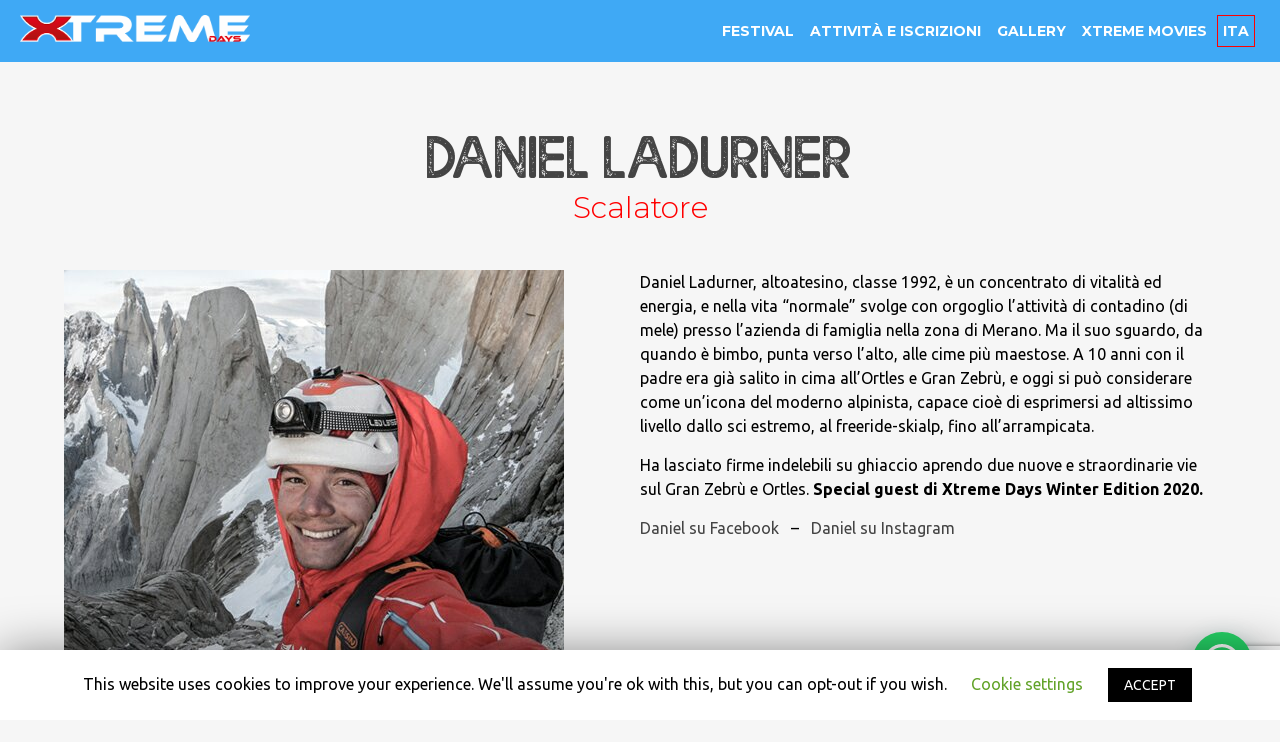

--- FILE ---
content_type: text/html; charset=UTF-8
request_url: https://www.xtremedays.com/guest/danielladurner/
body_size: 14689
content:
<!doctype html>
<html lang="it-IT" class="no-js">
	<head>
		<meta charset="UTF-8">
		<title>  Daniel Ladurner : Xtreme Days</title>

		<link href="//www.google-analytics.com" rel="dns-prefetch">
        <link href="https://www.xtremedays.com/wp-content/themes/xtreme/img/icons/touch.png" rel="shortcut icon">
        <link href="https://www.xtremedays.com/wp-content/themes/xtreme/img/icons/touch.png" rel="apple-touch-icon-precomposed">

		<meta http-equiv="X-UA-Compatible" content="IE=edge,chrome=1">
		<meta name="viewport" content="width=device-width, initial-scale=1.0">
		<meta name="description" content="Xtreme Days Festival &#8211; The Urban Freestyle and Xtreme Sports Festival"><!-- Chrome, Firefox OS and Opera -->
        
        <meta name="theme-color" content="#3fa9f5">
        <!-- Windows Phone -->
        <meta name="msapplication-navbutton-color" content="#3fa9f5">
        <!-- iOS Safari -->
        <meta name="apple-mobile-web-app-status-bar-style" content="#3fa9f5">
        <meta property="og:image"  content="https://www.xtremedays.com/wp-content/themes/xtreme/img/xtrameDays_home.jpg" />

		<meta name='robots' content='max-image-preview:large' />
<link rel="alternate" hreflang="it" href="https://www.xtremedays.com/guest/danielladurner/" />
<link rel='dns-prefetch' href='//cdnjs.cloudflare.com' />
<link rel='dns-prefetch' href='//assets.juicer.io' />
<link rel='dns-prefetch' href='//use.fontawesome.com' />
<script type="text/javascript">
/* <![CDATA[ */
window._wpemojiSettings = {"baseUrl":"https:\/\/s.w.org\/images\/core\/emoji\/15.0.3\/72x72\/","ext":".png","svgUrl":"https:\/\/s.w.org\/images\/core\/emoji\/15.0.3\/svg\/","svgExt":".svg","source":{"concatemoji":"https:\/\/www.xtremedays.com\/wp-includes\/js\/wp-emoji-release.min.js?ver=6.5.5"}};
/*! This file is auto-generated */
!function(i,n){var o,s,e;function c(e){try{var t={supportTests:e,timestamp:(new Date).valueOf()};sessionStorage.setItem(o,JSON.stringify(t))}catch(e){}}function p(e,t,n){e.clearRect(0,0,e.canvas.width,e.canvas.height),e.fillText(t,0,0);var t=new Uint32Array(e.getImageData(0,0,e.canvas.width,e.canvas.height).data),r=(e.clearRect(0,0,e.canvas.width,e.canvas.height),e.fillText(n,0,0),new Uint32Array(e.getImageData(0,0,e.canvas.width,e.canvas.height).data));return t.every(function(e,t){return e===r[t]})}function u(e,t,n){switch(t){case"flag":return n(e,"\ud83c\udff3\ufe0f\u200d\u26a7\ufe0f","\ud83c\udff3\ufe0f\u200b\u26a7\ufe0f")?!1:!n(e,"\ud83c\uddfa\ud83c\uddf3","\ud83c\uddfa\u200b\ud83c\uddf3")&&!n(e,"\ud83c\udff4\udb40\udc67\udb40\udc62\udb40\udc65\udb40\udc6e\udb40\udc67\udb40\udc7f","\ud83c\udff4\u200b\udb40\udc67\u200b\udb40\udc62\u200b\udb40\udc65\u200b\udb40\udc6e\u200b\udb40\udc67\u200b\udb40\udc7f");case"emoji":return!n(e,"\ud83d\udc26\u200d\u2b1b","\ud83d\udc26\u200b\u2b1b")}return!1}function f(e,t,n){var r="undefined"!=typeof WorkerGlobalScope&&self instanceof WorkerGlobalScope?new OffscreenCanvas(300,150):i.createElement("canvas"),a=r.getContext("2d",{willReadFrequently:!0}),o=(a.textBaseline="top",a.font="600 32px Arial",{});return e.forEach(function(e){o[e]=t(a,e,n)}),o}function t(e){var t=i.createElement("script");t.src=e,t.defer=!0,i.head.appendChild(t)}"undefined"!=typeof Promise&&(o="wpEmojiSettingsSupports",s=["flag","emoji"],n.supports={everything:!0,everythingExceptFlag:!0},e=new Promise(function(e){i.addEventListener("DOMContentLoaded",e,{once:!0})}),new Promise(function(t){var n=function(){try{var e=JSON.parse(sessionStorage.getItem(o));if("object"==typeof e&&"number"==typeof e.timestamp&&(new Date).valueOf()<e.timestamp+604800&&"object"==typeof e.supportTests)return e.supportTests}catch(e){}return null}();if(!n){if("undefined"!=typeof Worker&&"undefined"!=typeof OffscreenCanvas&&"undefined"!=typeof URL&&URL.createObjectURL&&"undefined"!=typeof Blob)try{var e="postMessage("+f.toString()+"("+[JSON.stringify(s),u.toString(),p.toString()].join(",")+"));",r=new Blob([e],{type:"text/javascript"}),a=new Worker(URL.createObjectURL(r),{name:"wpTestEmojiSupports"});return void(a.onmessage=function(e){c(n=e.data),a.terminate(),t(n)})}catch(e){}c(n=f(s,u,p))}t(n)}).then(function(e){for(var t in e)n.supports[t]=e[t],n.supports.everything=n.supports.everything&&n.supports[t],"flag"!==t&&(n.supports.everythingExceptFlag=n.supports.everythingExceptFlag&&n.supports[t]);n.supports.everythingExceptFlag=n.supports.everythingExceptFlag&&!n.supports.flag,n.DOMReady=!1,n.readyCallback=function(){n.DOMReady=!0}}).then(function(){return e}).then(function(){var e;n.supports.everything||(n.readyCallback(),(e=n.source||{}).concatemoji?t(e.concatemoji):e.wpemoji&&e.twemoji&&(t(e.twemoji),t(e.wpemoji)))}))}((window,document),window._wpemojiSettings);
/* ]]> */
</script>
<link rel='stylesheet' id='juicerstyle-css' href='//assets.juicer.io/embed.css?ver=6.5.5' media='all' />
<style id='wp-emoji-styles-inline-css' type='text/css'>

	img.wp-smiley, img.emoji {
		display: inline !important;
		border: none !important;
		box-shadow: none !important;
		height: 1em !important;
		width: 1em !important;
		margin: 0 0.07em !important;
		vertical-align: -0.1em !important;
		background: none !important;
		padding: 0 !important;
	}
</style>
<link rel="stylesheet" href="https://www.xtremedays.com/wp-content/cache/minify/a5ff7.css" media="all" />

<style id='classic-theme-styles-inline-css' type='text/css'>
/*! This file is auto-generated */
.wp-block-button__link{color:#fff;background-color:#32373c;border-radius:9999px;box-shadow:none;text-decoration:none;padding:calc(.667em + 2px) calc(1.333em + 2px);font-size:1.125em}.wp-block-file__button{background:#32373c;color:#fff;text-decoration:none}
</style>
<style id='global-styles-inline-css' type='text/css'>
body{--wp--preset--color--black: #000000;--wp--preset--color--cyan-bluish-gray: #abb8c3;--wp--preset--color--white: #ffffff;--wp--preset--color--pale-pink: #f78da7;--wp--preset--color--vivid-red: #cf2e2e;--wp--preset--color--luminous-vivid-orange: #ff6900;--wp--preset--color--luminous-vivid-amber: #fcb900;--wp--preset--color--light-green-cyan: #7bdcb5;--wp--preset--color--vivid-green-cyan: #00d084;--wp--preset--color--pale-cyan-blue: #8ed1fc;--wp--preset--color--vivid-cyan-blue: #0693e3;--wp--preset--color--vivid-purple: #9b51e0;--wp--preset--gradient--vivid-cyan-blue-to-vivid-purple: linear-gradient(135deg,rgba(6,147,227,1) 0%,rgb(155,81,224) 100%);--wp--preset--gradient--light-green-cyan-to-vivid-green-cyan: linear-gradient(135deg,rgb(122,220,180) 0%,rgb(0,208,130) 100%);--wp--preset--gradient--luminous-vivid-amber-to-luminous-vivid-orange: linear-gradient(135deg,rgba(252,185,0,1) 0%,rgba(255,105,0,1) 100%);--wp--preset--gradient--luminous-vivid-orange-to-vivid-red: linear-gradient(135deg,rgba(255,105,0,1) 0%,rgb(207,46,46) 100%);--wp--preset--gradient--very-light-gray-to-cyan-bluish-gray: linear-gradient(135deg,rgb(238,238,238) 0%,rgb(169,184,195) 100%);--wp--preset--gradient--cool-to-warm-spectrum: linear-gradient(135deg,rgb(74,234,220) 0%,rgb(151,120,209) 20%,rgb(207,42,186) 40%,rgb(238,44,130) 60%,rgb(251,105,98) 80%,rgb(254,248,76) 100%);--wp--preset--gradient--blush-light-purple: linear-gradient(135deg,rgb(255,206,236) 0%,rgb(152,150,240) 100%);--wp--preset--gradient--blush-bordeaux: linear-gradient(135deg,rgb(254,205,165) 0%,rgb(254,45,45) 50%,rgb(107,0,62) 100%);--wp--preset--gradient--luminous-dusk: linear-gradient(135deg,rgb(255,203,112) 0%,rgb(199,81,192) 50%,rgb(65,88,208) 100%);--wp--preset--gradient--pale-ocean: linear-gradient(135deg,rgb(255,245,203) 0%,rgb(182,227,212) 50%,rgb(51,167,181) 100%);--wp--preset--gradient--electric-grass: linear-gradient(135deg,rgb(202,248,128) 0%,rgb(113,206,126) 100%);--wp--preset--gradient--midnight: linear-gradient(135deg,rgb(2,3,129) 0%,rgb(40,116,252) 100%);--wp--preset--font-size--small: 13px;--wp--preset--font-size--medium: 20px;--wp--preset--font-size--large: 36px;--wp--preset--font-size--x-large: 42px;--wp--preset--spacing--20: 0.44rem;--wp--preset--spacing--30: 0.67rem;--wp--preset--spacing--40: 1rem;--wp--preset--spacing--50: 1.5rem;--wp--preset--spacing--60: 2.25rem;--wp--preset--spacing--70: 3.38rem;--wp--preset--spacing--80: 5.06rem;--wp--preset--shadow--natural: 6px 6px 9px rgba(0, 0, 0, 0.2);--wp--preset--shadow--deep: 12px 12px 50px rgba(0, 0, 0, 0.4);--wp--preset--shadow--sharp: 6px 6px 0px rgba(0, 0, 0, 0.2);--wp--preset--shadow--outlined: 6px 6px 0px -3px rgba(255, 255, 255, 1), 6px 6px rgba(0, 0, 0, 1);--wp--preset--shadow--crisp: 6px 6px 0px rgba(0, 0, 0, 1);}:where(.is-layout-flex){gap: 0.5em;}:where(.is-layout-grid){gap: 0.5em;}body .is-layout-flex{display: flex;}body .is-layout-flex{flex-wrap: wrap;align-items: center;}body .is-layout-flex > *{margin: 0;}body .is-layout-grid{display: grid;}body .is-layout-grid > *{margin: 0;}:where(.wp-block-columns.is-layout-flex){gap: 2em;}:where(.wp-block-columns.is-layout-grid){gap: 2em;}:where(.wp-block-post-template.is-layout-flex){gap: 1.25em;}:where(.wp-block-post-template.is-layout-grid){gap: 1.25em;}.has-black-color{color: var(--wp--preset--color--black) !important;}.has-cyan-bluish-gray-color{color: var(--wp--preset--color--cyan-bluish-gray) !important;}.has-white-color{color: var(--wp--preset--color--white) !important;}.has-pale-pink-color{color: var(--wp--preset--color--pale-pink) !important;}.has-vivid-red-color{color: var(--wp--preset--color--vivid-red) !important;}.has-luminous-vivid-orange-color{color: var(--wp--preset--color--luminous-vivid-orange) !important;}.has-luminous-vivid-amber-color{color: var(--wp--preset--color--luminous-vivid-amber) !important;}.has-light-green-cyan-color{color: var(--wp--preset--color--light-green-cyan) !important;}.has-vivid-green-cyan-color{color: var(--wp--preset--color--vivid-green-cyan) !important;}.has-pale-cyan-blue-color{color: var(--wp--preset--color--pale-cyan-blue) !important;}.has-vivid-cyan-blue-color{color: var(--wp--preset--color--vivid-cyan-blue) !important;}.has-vivid-purple-color{color: var(--wp--preset--color--vivid-purple) !important;}.has-black-background-color{background-color: var(--wp--preset--color--black) !important;}.has-cyan-bluish-gray-background-color{background-color: var(--wp--preset--color--cyan-bluish-gray) !important;}.has-white-background-color{background-color: var(--wp--preset--color--white) !important;}.has-pale-pink-background-color{background-color: var(--wp--preset--color--pale-pink) !important;}.has-vivid-red-background-color{background-color: var(--wp--preset--color--vivid-red) !important;}.has-luminous-vivid-orange-background-color{background-color: var(--wp--preset--color--luminous-vivid-orange) !important;}.has-luminous-vivid-amber-background-color{background-color: var(--wp--preset--color--luminous-vivid-amber) !important;}.has-light-green-cyan-background-color{background-color: var(--wp--preset--color--light-green-cyan) !important;}.has-vivid-green-cyan-background-color{background-color: var(--wp--preset--color--vivid-green-cyan) !important;}.has-pale-cyan-blue-background-color{background-color: var(--wp--preset--color--pale-cyan-blue) !important;}.has-vivid-cyan-blue-background-color{background-color: var(--wp--preset--color--vivid-cyan-blue) !important;}.has-vivid-purple-background-color{background-color: var(--wp--preset--color--vivid-purple) !important;}.has-black-border-color{border-color: var(--wp--preset--color--black) !important;}.has-cyan-bluish-gray-border-color{border-color: var(--wp--preset--color--cyan-bluish-gray) !important;}.has-white-border-color{border-color: var(--wp--preset--color--white) !important;}.has-pale-pink-border-color{border-color: var(--wp--preset--color--pale-pink) !important;}.has-vivid-red-border-color{border-color: var(--wp--preset--color--vivid-red) !important;}.has-luminous-vivid-orange-border-color{border-color: var(--wp--preset--color--luminous-vivid-orange) !important;}.has-luminous-vivid-amber-border-color{border-color: var(--wp--preset--color--luminous-vivid-amber) !important;}.has-light-green-cyan-border-color{border-color: var(--wp--preset--color--light-green-cyan) !important;}.has-vivid-green-cyan-border-color{border-color: var(--wp--preset--color--vivid-green-cyan) !important;}.has-pale-cyan-blue-border-color{border-color: var(--wp--preset--color--pale-cyan-blue) !important;}.has-vivid-cyan-blue-border-color{border-color: var(--wp--preset--color--vivid-cyan-blue) !important;}.has-vivid-purple-border-color{border-color: var(--wp--preset--color--vivid-purple) !important;}.has-vivid-cyan-blue-to-vivid-purple-gradient-background{background: var(--wp--preset--gradient--vivid-cyan-blue-to-vivid-purple) !important;}.has-light-green-cyan-to-vivid-green-cyan-gradient-background{background: var(--wp--preset--gradient--light-green-cyan-to-vivid-green-cyan) !important;}.has-luminous-vivid-amber-to-luminous-vivid-orange-gradient-background{background: var(--wp--preset--gradient--luminous-vivid-amber-to-luminous-vivid-orange) !important;}.has-luminous-vivid-orange-to-vivid-red-gradient-background{background: var(--wp--preset--gradient--luminous-vivid-orange-to-vivid-red) !important;}.has-very-light-gray-to-cyan-bluish-gray-gradient-background{background: var(--wp--preset--gradient--very-light-gray-to-cyan-bluish-gray) !important;}.has-cool-to-warm-spectrum-gradient-background{background: var(--wp--preset--gradient--cool-to-warm-spectrum) !important;}.has-blush-light-purple-gradient-background{background: var(--wp--preset--gradient--blush-light-purple) !important;}.has-blush-bordeaux-gradient-background{background: var(--wp--preset--gradient--blush-bordeaux) !important;}.has-luminous-dusk-gradient-background{background: var(--wp--preset--gradient--luminous-dusk) !important;}.has-pale-ocean-gradient-background{background: var(--wp--preset--gradient--pale-ocean) !important;}.has-electric-grass-gradient-background{background: var(--wp--preset--gradient--electric-grass) !important;}.has-midnight-gradient-background{background: var(--wp--preset--gradient--midnight) !important;}.has-small-font-size{font-size: var(--wp--preset--font-size--small) !important;}.has-medium-font-size{font-size: var(--wp--preset--font-size--medium) !important;}.has-large-font-size{font-size: var(--wp--preset--font-size--large) !important;}.has-x-large-font-size{font-size: var(--wp--preset--font-size--x-large) !important;}
.wp-block-navigation a:where(:not(.wp-element-button)){color: inherit;}
:where(.wp-block-post-template.is-layout-flex){gap: 1.25em;}:where(.wp-block-post-template.is-layout-grid){gap: 1.25em;}
:where(.wp-block-columns.is-layout-flex){gap: 2em;}:where(.wp-block-columns.is-layout-grid){gap: 2em;}
.wp-block-pullquote{font-size: 1.5em;line-height: 1.6;}
</style>
<link rel="stylesheet" href="https://www.xtremedays.com/wp-content/cache/minify/4a020.css" media="all" />







<style id='rs-plugin-settings-inline-css' type='text/css'>
#rs-demo-id {}
</style>
<link rel="stylesheet" href="https://www.xtremedays.com/wp-content/cache/minify/c7814.css" media="all" />



<link rel='stylesheet' id='fontawesome-css' href='https://use.fontawesome.com/releases/v5.8.2/css/all.css?ver=1.0' media='all' />
<link rel="stylesheet" href="https://www.xtremedays.com/wp-content/cache/minify/0c6c6.css" media="all" />




<script src="https://www.xtremedays.com/wp-content/cache/minify/5ea53.js"></script>



<script type="text/javascript" src="https://cdnjs.cloudflare.com/ajax/libs/Swiper/4.5.0/js/swiper.min.js?ver=1.0.0" id="swiper-js-js"></script>
<script type="text/javascript" src="//assets.juicer.io/embed-no-jquery.js?ver=6.5.5" id="juicerembed-js"></script>
<script type="text/javascript" id="cookie-law-info-js-extra">
/* <![CDATA[ */
var Cli_Data = {"nn_cookie_ids":[],"cookielist":[]};
var log_object = {"ajax_url":"https:\/\/www.xtremedays.com\/wp-admin\/admin-ajax.php"};
/* ]]> */
</script>
<script src="https://www.xtremedays.com/wp-content/cache/minify/fd6de.js"></script>





<script type="text/javascript" id="foobox-free-min-js-before">
/* <![CDATA[ */
/* Run FooBox FREE (v2.7.8) */
var FOOBOX = window.FOOBOX = {
	ready: true,
	preloadFont: false,
	disableOthers: false,
	o: {wordpress: { enabled: true }, excludes:'.fbx-link,.nofoobox,.nolightbox,a[href*="pinterest.com/pin/create/button/"]', affiliate : { enabled: false }, error: "Could not load the item"},
	selectors: [
		".foogallery-container.foogallery-lightbox-foobox", ".foogallery-container.foogallery-lightbox-foobox-free", ".gallery", ".wp-block-gallery", ".foobox"
	],
	pre: function( $ ){
		// Custom JavaScript (Pre)
		
	},
	post: function( $ ){
		// Custom JavaScript (Post)
		
		// Custom Captions Code
		
	},
	custom: function( $ ){
		// Custom Extra JS
		
	}
};
/* ]]> */
</script>
<script src="https://www.xtremedays.com/wp-content/cache/minify/eb8ca.js"></script>

<link rel="https://api.w.org/" href="https://www.xtremedays.com/wp-json/" /><link rel="alternate" type="application/json+oembed" href="https://www.xtremedays.com/wp-json/oembed/1.0/embed?url=https%3A%2F%2Fwww.xtremedays.com%2Fguest%2Fdanielladurner%2F" />
<link rel="alternate" type="text/xml+oembed" href="https://www.xtremedays.com/wp-json/oembed/1.0/embed?url=https%3A%2F%2Fwww.xtremedays.com%2Fguest%2Fdanielladurner%2F&#038;format=xml" />
          <script>gingeranalytics('UA-49281179-2')</script>
        <script type="text/javascript">
        var ginger_logger = "Y";
        var ginger_logger_url = "https://www.xtremedays.com";
        var current_url = "https://www.xtremedays.com/guest/danielladurner/";

        function gingerAjaxLogTime(status) {
            var xmlHttp = new XMLHttpRequest();
            var parameters = "ginger_action=time";
            var url= ginger_logger_url + "?" + parameters;
            xmlHttp.open("GET", url, true);

            //Black magic paragraph
            xmlHttp.setRequestHeader("Content-type", "application/x-www-form-urlencoded");

            xmlHttp.onreadystatechange = function() {
                if(xmlHttp.readyState == 4 && xmlHttp.status == 200) {
                    var time = xmlHttp.responseText;
                    gingerAjaxLogger(time, status);
                }
            }

            xmlHttp.send(parameters);
        }

        function gingerAjaxLogger(ginger_logtime, status) {
            console.log(ginger_logtime);
            var xmlHttp = new XMLHttpRequest();
            var parameters = "ginger_action=log&time=" + ginger_logtime + "&url=" + current_url + "&status=" + status;
            var url= ginger_logger_url + "?" + parameters;
            //console.log(url);
            xmlHttp.open("GET", url, true);

            //Black magic paragraph
            xmlHttp.setRequestHeader("Content-type", "application/x-www-form-urlencoded");

            xmlHttp.send(parameters);
        }

    </script>
    <meta name="generator" content="Powered by Visual Composer - drag and drop page builder for WordPress."/>
<!--[if lte IE 9]><link rel="stylesheet" type="text/css" href="https://www.xtremedays.com/wp-content/plugins/js_composer/assets/css/vc_lte_ie9.min.css" media="screen"><![endif]--><!--[if IE  8]><link rel="stylesheet" type="text/css" href="https://www.xtremedays.com/wp-content/plugins/js_composer/assets/css/vc-ie8.min.css" media="screen"><![endif]-->		<script type="text/javascript">
			var cli_flush_cache=1;
		</script>
		<meta name="generator" content="Powered by Slider Revolution 5.3.0.2 - responsive, Mobile-Friendly Slider Plugin for WordPress with comfortable drag and drop interface." />
<noscript><style type="text/css"> .wpb_animate_when_almost_visible { opacity: 1; }</style></noscript>		<script>
        // conditionizr.com
        // configure environment tests
        conditionizr.config({
            assets: 'https://www.xtremedays.com/wp-content/themes/xtreme',
            tests: {}
        });
        </script>
        

	</head>
	<body class="xtreme-guest-template-default single single-xtreme-guest postid-2470 danielladurner wpb-js-composer js-comp-ver-4.12.1 vc_responsive">
    
        <!-- header -->
        <header class="header clear" role="banner">
            
            <!-- logo -->
            <div class="logo">
                <a href="https://www.xtremedays.com">
                    <!-- svg logo - toddmotto.com/mastering-svg-use-for-a-retina-web-fallbacks-with-png-script -->
                    <img src="https://www.xtremedays.com/wp-content/themes/xtreme/img/logo.png" alt="Logo Xtreme Days | Sacile" class="logo-img">
                </a>
            </div>
            <!-- /logo -->
            
            <!-- nav -->
            <div id="webapp_cover">
                <div id="menu_button">
                    <input type="checkbox" id="menu_checkbox">
                    <label for="menu_checkbox" id="menu_label">
                        <div id="menu_text_bar"></div>
                    </label>
                </div>
            </div>
            <nav class="nav" role="navigation">
                <ul><li id="menu-item-3637" class="menu-item menu-item-type-custom menu-item-object-custom menu-item-has-children menu-item-3637"><a href="#">Festival</a>
<ul class="sub-menu">
	<li id="menu-item-3292" class="menu-item menu-item-type-post_type menu-item-object-page menu-item-3292"><a href="https://www.xtremedays.com/summer-edition-sacile/programma/">Programma shows</a></li>
	<li id="menu-item-3293" class="menu-item menu-item-type-post_type menu-item-object-page menu-item-3293"><a href="https://www.xtremedays.com/summer-edition-sacile/workshop-experience/">Programma experiences</a></li>
	<li id="menu-item-3289" class="menu-item menu-item-type-post_type menu-item-object-page menu-item-3289"><a href="https://www.xtremedays.com/summer-edition-sacile/list-guest/">Guests</a></li>
	<li id="menu-item-3290" class="menu-item menu-item-type-post_type menu-item-object-page menu-item-3290"><a href="https://www.xtremedays.com/summer-edition-sacile/ospitalita/">Ospitalità</a></li>
	<li id="menu-item-3291" class="menu-item menu-item-type-post_type menu-item-object-page menu-item-3291"><a href="https://www.xtremedays.com/summer-edition-sacile/partners/">Partners</a></li>
	<li id="menu-item-159" class="menu-item menu-item-type-post_type menu-item-object-page menu-item-159"><a href="https://www.xtremedays.com/festival/">Cos&#8217;è XD Festival</a></li>
</ul>
</li>
<li id="menu-item-3288" class="menu-item menu-item-type-post_type menu-item-object-page menu-item-3288"><a href="https://www.xtremedays.com/summer-edition-sacile/list-activity/">Attività e Iscrizioni</a></li>
<li id="menu-item-380" class="menu-item menu-item-type-post_type menu-item-object-page menu-item-380"><a href="https://www.xtremedays.com/list-gallery/">Gallery</a></li>
<li id="menu-item-193" class="menu-item menu-item-type-post_type menu-item-object-page menu-item-193"><a href="https://www.xtremedays.com/xtreme-movies/">Xtreme Movies</a></li>
<li id="menu-item-wpml-ls-2-it" class="menu-item wpml-ls-slot-2 wpml-ls-item wpml-ls-item-it wpml-ls-current-language wpml-ls-menu-item wpml-ls-first-item wpml-ls-last-item menu-item-type-wpml_ls_menu_item menu-item-object-wpml_ls_menu_item menu-item-wpml-ls-2-it"><a title="Ita" href="https://www.xtremedays.com/guest/danielladurner/"><span class="wpml-ls-native">Ita</span></a></li>
</ul>            </nav>
            <!-- /nav -->
        
        </header>
        <!-- /header -->

		<!-- wrapper -->
		<div class="wrapper">

	<main role="main">
	<!-- section -->
	<section>

	    
		<!-- article -->
		<article id="post-2470" class="post-2470 xtreme-guest type-xtreme-guest status-publish has-post-thumbnail hentry">
            <div class="header-single-guest">
                <!-- post title -->
                <h1>
                    <a href="https://www.xtremedays.com/guest/danielladurner/" title="Daniel Ladurner">Daniel Ladurner</a>
                </h1>
                <h2>Scalatore</h2>
                <!-- /post title -->
            </div>
            <div class="inner">
                <div class="row">
                    <div class="col-md-6">
                        <div class="img-guest-detail">
                            <!-- post thumbnail -->
                                                                <img src="https://www.xtremedays.com/wp-content/uploads/2019/12/Daniel-Ladurner.a76ef047d8d24c03823acdf41c4ee7c8.jpg" class="attachment-post-thumbnail size-post-thumbnail wp-post-image" alt="" decoding="async" fetchpriority="high" srcset="https://www.xtremedays.com/wp-content/uploads/2019/12/Daniel-Ladurner.a76ef047d8d24c03823acdf41c4ee7c8.jpg 500w, https://www.xtremedays.com/wp-content/uploads/2019/12/Daniel-Ladurner.a76ef047d8d24c03823acdf41c4ee7c8-250x250.jpg 250w, https://www.xtremedays.com/wp-content/uploads/2019/12/Daniel-Ladurner.a76ef047d8d24c03823acdf41c4ee7c8-150x150.jpg 150w, https://www.xtremedays.com/wp-content/uploads/2019/12/Daniel-Ladurner.a76ef047d8d24c03823acdf41c4ee7c8-120x120.jpg 120w" sizes="(max-width: 500px) 100vw, 500px" />                                                        <!-- /post thumbnail -->
                        </div>
                    </div>
                    <div class="col-md-6">
                        <div class="detail-guest">
                            <p>Daniel Ladurner, altoatesino, classe 1992, è un concentrato di vitalità ed energia, e nella vita “normale” svolge con orgoglio l’attività di contadino (di mele) presso l’azienda di famiglia nella zona di Merano. Ma il suo sguardo, da quando è bimbo, punta verso l’alto, alle cime più maestose. A 10 anni con il padre era già salito in cima all’Ortles e Gran Zebrù, e oggi si può considerare come un’icona del moderno alpinista, capace cioè di esprimersi ad altissimo livello dallo sci estremo, al freeride-skialp, fino all’arrampicata.</p>
<p>Ha lasciato firme indelebili su ghiaccio aprendo due nuove e straordinarie vie sul Gran Zebrù e Ortles. <strong>Special guest di Xtreme Days Winter Edition 2020.</strong></p>
<p><a href="https://www.facebook.com/LadurnerDaniel/" target="_blank" rel="noopener noreferrer">Daniel su Facebook</a>   &#8211;   <a href="https://www.instagram.com/ladurner_daniel/?hl=it" target="_blank" rel="noopener noreferrer">Daniel su Instagram</a></p>
<p>&nbsp;</p>
                        </div>
                    </div>
                </div>
            </div>
                        <div class="inner">
                <div class="all-guest">
                    <a href="https://www.xtremedays.com/list-guest"><img src="https://www.xtremedays.com/wp-content/themes/xtreme/img/arrow-left.png" align="absmiddle" /> TUTTI I GUESTS</a>
                </div>
                <div class="edit-guest">
                                    </div>
            </div>


		</article>
		<!-- /article -->

	
	
	</section>
	<!-- /section -->
	</main>


        
            </div>
            <!-- /wrapper -->
        <!-- sponsor -->
        <div class="sponsor">
            <div class="inner">
                <div class="row">
                    
                    <div class="col-md-3 text-center">
                            <p class="">POWERED BY</p>
                                                        <img src="https://www.xtremedays.com/wp-content/themes/xtreme/img/partner2023/PROMOTURISMO.png" />
                        </div>
                        <div class="col-md-3 text-center">
                            <p>SPONSOR</p>
                            <img src="https://www.xtremedays.com/wp-content/themes/xtreme/img/partner2023/logo-edison.jpg" /><br/><br/>
                            <img src="https://www.xtremedays.com/wp-content/themes/xtreme/img/partner2025/logo-techly.png" /><br/><br/>
                            <img src="https://www.xtremedays.com/wp-content/themes/xtreme/img/partner2023/Bimecc-logo.png" /><br/><br/>
                            <!--<img src="https://www.xtremedays.com/wp-content/themes/xtreme/img/partner2023/logo-banca-della-marca.jpg" /><br/><br/>-->
                            <img src="https://www.xtremedays.com/wp-content/themes/xtreme/img/partner2023/bmw mini AT.png" />
                            <img src="https://www.xtremedays.com/wp-content/themes/xtreme/img/partner2023/karton.png" />
                            <img src="https://www.xtremedays.com/wp-content/themes/xtreme/img/partner2025/cardazzo.png" />
                        </div>
                        <div class="col-md-3 text-center">
                            <p class="">PARTNERS ISTITUZIONALI</p>
                            <img src="https://www.xtremedays.com/wp-content/themes/xtreme/img/partner2023/Citta di Sacile.png" /><br/><br/>
                            <img src="https://www.xtremedays.com/wp-content/themes/xtreme/img/partner2023/logo-ascom.png" /><br/><br/>
                            <img src="https://www.xtremedays.com/wp-content/themes/xtreme/img/logo-camera-commercio-ud-pn.png" />
                            <!--<img src="https://www.xtremedays.com/wp-content/themes/xtreme/img/partner-home4_t.png" />-->
                        </div>
                        <div class="col-md-3 text-center media">
                            <p class="">MEDIA PARTNERS</p>
                            <img src="https://www.xtremedays.com/wp-content/themes/xtreme/img/partner2023/logo-alea-01.png" /><br/><br/>
                            <img src="https://www.xtremedays.com/wp-content/themes/xtreme/img/partner2023/Logo_Ufficiale_PP-01.png" />
                        </div>
                    </div>
                </div>
            </div>
        </div>
        <!-- /sponsor -->
        <!-- footer -->
        <footer class="footer" role="contentinfo">
            <div class="inner clear">
                <div class="col-footer-1">
                    <div id="text-2" class="widget_text">			<div class="textwidget"><p>&nbsp;</p>
<p>Xtreme Days è una grande kermesse che riunisce a Sacile (PN) i più grandi interpreti del freestyle e degli sport estremi. Una festa per tutte le discipline che non conoscono limiti e che per un intero weekend richiama atleti, appassionati, curiosi e spettatori di ogni età.</p>
<p><em>Contatti:    <a href="/cdn-cgi/l/email-protection#c5acaba3aa85bdb1b7a0a8a0a1a4bcb6eba6aaa8"><span class="__cf_email__" data-cfemail="2f464149406f575b5d4a424a4b4e565c014c4042">[email&#160;protected]</span></a></em></p>
<p style="font-size: 20px; color: #ffffff;">Share your experience <strong>#XD</strong></p>
</div>
		</div>                </div>
                <div class="col-footer-2">
                    <div id="text-3" class="widget_text">			<div class="textwidget"><p><img loading="lazy" decoding="async" class="image-preview__image" src="https://logosmarcas.net/wp-content/uploads/2020/05/WhatsApp-Logo.png" alt="WhatsApp Logo: valor, história, PNG" width="90" height="51" data-v-7c616aff="" data-test-src="https://logosmarcas.net/wp-content/uploads/2020/05/WhatsApp-Logo.png" data-test-id="image-preview-image" data-src="https://logosmarcas.net/wp-content/uploads/2020/05/WhatsApp-Logo.png" /></p>
<p style="text-align: center;"><a href="https://wa.me/3516955627" target="_blank" rel="noopener">+39 351 6955627</a></p>
</div>
		</div>                </div>
                <div class="col-footer-3">
                    <div id="nav_menu-2" class="widget_nav_menu"><ul id="menu-menu-footer-1" class="menu"><li id="menu-item-381" class="menu-item menu-item-type-post_type menu-item-object-page menu-item-381"><a href="https://www.xtremedays.com/festival/">Festival</a></li>
<li id="menu-item-389" class="menu-item menu-item-type-post_type menu-item-object-page menu-item-389"><a href="https://www.xtremedays.com/xtreme-movies/">Xtreme Movies</a></li>
<li id="menu-item-386" class="menu-item menu-item-type-post_type menu-item-object-page menu-item-386"><a href="https://www.xtremedays.com/list-gallery/">Gallery</a></li>
</ul></div>                </div>
                <div class="col-footer-4">
                    <div id="nav_menu-3" class="widget_nav_menu"><ul id="menu-menu-footer-2" class="menu"><li id="menu-item-440" class="menu-item menu-item-type-post_type menu-item-object-page menu-item-440"><a href="https://www.xtremedays.com/accredito-stampa/">Accrediti</a></li>
<li id="menu-item-451" class="menu-item menu-item-type-post_type menu-item-object-page menu-item-451"><a href="https://www.xtremedays.com/volontari/">Volontari</a></li>
<li id="menu-item-439" class="menu-item menu-item-type-post_type menu-item-object-page menu-item-439"><a href="https://www.xtremedays.com/organizzazione/">Organizzazione</a></li>
<li id="menu-item-937" class="menu-item menu-item-type-post_type menu-item-object-page menu-item-937"><a href="https://www.xtremedays.com/trasparenza/">Trasparenza</a></li>
<li id="menu-item-414" class="menu-item menu-item-type-post_type menu-item-object-page menu-item-414"><a href="https://www.xtremedays.com/xtreme-corto-film-festival/">Xtreme Corto Film Festival</a></li>
</ul></div>                </div>
                <div class="col-footer-5">
                    <div id="custom_html-4" class="widget_text widget_custom_html"><div class="textwidget custom-html-widget"><ul class="social-footer">
	<li>
		<a href="https://www.facebook.com/xtremedaysfestival/" target="_blank" id="fb" rel="noopener">Facebook</a>
	</li>
	<li>
		<a href="https://www.instagram.com/xtremedaysfestival/" target="_blank" id="inst" rel="noopener">Instagram</a>
	</li>
	<li>
		<a href="https://www.youtube.com/channel/UCurBxzej6Jmc2gFbp0P9SuQ" target="_blank" id="yt" rel="noopener">Youtube</a>
	</li>
	<li>
		<a href="http://xtremedays.dev.aleaweb.com/social-wall/" target="_blank" id="hash" rel="noopener">XD</a>
	</li>
</ul></div></div>                </div>
            </div>
            <!-- <div class="consiglio-ministri" style="text-align:center;">
                <img src="https://www.xtremedays.com/wp-content/themes/xtreme/img/ministero.png">
                <p style="padding-top: 10px">Progetto realizzato con il contributo della Presidenza del Consiglio dei Ministri, ufficio Sport.</p>
            </div> -->
        </footer>
        <!-- /footer -->
        <!-- copyright -->
        <p class="copyright">
            Xtreme Days APS <span class="pipe">|</span> C.F. 91103240932 <span class="pipe">|</span> <a href="https://www.xtremedays.com/privacy-policy" rel="nofollow">Privacy policy</a> <span class="pipe">|</span> <a href="https://www.xtremedays.com/termini-duso" rel="nofollow">Termini d'uso</a> <span class="pipe">|</span> <a href="https://www.xtremedays.com/cookie-policy" rel="nofollow">Cookie Policy</a> <span class="pipe">|</span> <a href="https://www.alea.pro">Digital Agency: Alea.pro</a>
        </p>
        <!-- /copyright -->


		<div id="cookie-law-info-bar"><span>This website uses cookies to improve your experience. We'll assume you're ok with this, but you can opt-out if you wish. <a class="cli_settings_button"   style="margin:5px 20px 5px 20px;" >Cookie settings</a><a  data-cli_action="accept" id="cookie_action_close_header"  class="medium cli-plugin-button cli-plugin-main-button cookie_action_close_header cli_action_button" style="display:inline-block;  margin:5px; ">ACCEPT</a></span></div><div id="cookie-law-info-again" style="display:none;"><span id="cookie_hdr_showagain">Privacy & Cookies Policy</span></div><div class="cli-modal" id="cliSettingsPopup" tabindex="-1" role="dialog" aria-labelledby="cliSettingsPopup" aria-hidden="true">
  <div class="cli-modal-dialog" role="document">
    <div class="cli-modal-content cli-bar-popup">
      <button type="button" class="cli-modal-close" id="cliModalClose">
        <svg class="" viewBox="0 0 24 24"><path d="M19 6.41l-1.41-1.41-5.59 5.59-5.59-5.59-1.41 1.41 5.59 5.59-5.59 5.59 1.41 1.41 5.59-5.59 5.59 5.59 1.41-1.41-5.59-5.59z"></path><path d="M0 0h24v24h-24z" fill="none"></path></svg>
      </button>
      <div class="cli-modal-body">
        <div class="cli-container-fluid cli-tab-container">
    <div class="cli-row">
        <div class="cli-col-12 cli-align-items-stretch cli-px-0">
            <div class="cli-privacy-overview">
                                                   
                <div class="cli-privacy-content">
                    <div class="cli-privacy-content-text"></div>
                </div>
                <a class="cli-privacy-readmore" data-readmore-text="Mostra confine" data-readless-text="Mostra meno"></a>            </div>
        </div>  
        <div class="cli-col-12 cli-align-items-stretch cli-px-0 cli-tab-section-container">
            <div class="cli-tab-section cli-privacy-tab">
                <div class="cli-tab-header">
                    <a class="cli-nav-link cli-settings-mobile" >
                                            </a>
                </div>
                <div class="cli-tab-content">
                    <div class="cli-tab-pane cli-fade">
                        <p></p>
                    </div>
                </div>

            </div>
              
                            <div class="cli-tab-section">
                    <div class="cli-tab-header">
                        <a class="cli-nav-link cli-settings-mobile" data-target="necessary" data-toggle="cli-toggle-tab" >
                            Necessari 
                        </a>
                    
                    <span class="cli-necessary-caption">Sempre abilitato</span>                     </div>
                    <div class="cli-tab-content">
                        <div class="cli-tab-pane cli-fade" data-id="necessary">
                            <p></p>
                        </div>
                    </div>
                </div>
              
                       
        </div>
    </div> 
</div> 
      </div>
    </div>
  </div>
</div>
<div class="cli-modal-backdrop cli-fade cli-settings-overlay"></div>
<div class="cli-modal-backdrop cli-fade cli-popupbar-overlay"></div>
<script data-cfasync="false" src="/cdn-cgi/scripts/5c5dd728/cloudflare-static/email-decode.min.js"></script><script type="text/javascript">
  /* <![CDATA[ */
  cli_cookiebar_settings='{"animate_speed_hide":"500","animate_speed_show":"500","background":"#FFF","border":"#b1a6a6c2","border_on":false,"button_1_button_colour":"#000","button_1_button_hover":"#000000","button_1_link_colour":"#fff","button_1_as_button":true,"button_1_new_win":false,"button_2_button_colour":"#333","button_2_button_hover":"#292929","button_2_link_colour":"#444","button_2_as_button":false,"button_2_hidebar":false,"button_3_button_colour":"#000","button_3_button_hover":"#000000","button_3_link_colour":"#fff","button_3_as_button":true,"button_3_new_win":false,"button_4_button_colour":"#000","button_4_button_hover":"#000000","button_4_link_colour":"#62a329","button_4_as_button":false,"font_family":"inherit","header_fix":false,"notify_animate_hide":true,"notify_animate_show":false,"notify_div_id":"#cookie-law-info-bar","notify_position_horizontal":"right","notify_position_vertical":"bottom","scroll_close":false,"scroll_close_reload":false,"accept_close_reload":false,"reject_close_reload":false,"showagain_tab":true,"showagain_background":"#fff","showagain_border":"#000","showagain_div_id":"#cookie-law-info-again","showagain_x_position":"100px","text":"#000","show_once_yn":false,"show_once":"10000","logging_on":false,"as_popup":false,"popup_overlay":true,"bar_heading_text":"","cookie_bar_as":"banner","popup_showagain_position":"bottom-right","widget_position":"left"}';
  /* ]]> */
</script>			<div class="whatsappme whatsappme--right" data-settings="{&quot;telephone&quot;:&quot;393516955627&quot;,&quot;mobile_only&quot;:false,&quot;button_delay&quot;:3,&quot;whatsapp_web&quot;:false,&quot;message_text&quot;:&quot;Ciao!\nCome posso aiutarti?&quot;,&quot;message_delay&quot;:0,&quot;message_badge&quot;:true,&quot;message_send&quot;:&quot;&quot;}">
				<div class="whatsappme__button">
					<svg class="whatsappme__button__open" viewBox="0 0 24 24"><path fill="#fff" d="M3.516 3.516c4.686-4.686 12.284-4.686 16.97 0 4.686 4.686 4.686 12.283 0 16.97a12.004 12.004 0 01-13.754 2.299l-5.814.735a.392.392 0 01-.438-.44l.748-5.788A12.002 12.002 0 013.517 3.517zm3.61 17.043l.3.158a9.846 9.846 0 0011.534-1.758c3.843-3.843 3.843-10.074 0-13.918-3.843-3.843-10.075-3.843-13.918 0a9.846 9.846 0 00-1.747 11.554l.16.303-.51 3.942a.196.196 0 00.219.22l3.961-.501zm6.534-7.003l-.933 1.164a9.843 9.843 0 01-3.497-3.495l1.166-.933a.792.792 0 00.23-.94L9.561 6.96a.793.793 0 00-.924-.445 1291.6 1291.6 0 00-2.023.524.797.797 0 00-.588.88 11.754 11.754 0 0010.005 10.005.797.797 0 00.88-.587l.525-2.023a.793.793 0 00-.445-.923L14.6 13.327a.792.792 0 00-.94.23z"/></svg>
															<svg class="whatsappme__button__send" viewbox="0 0 400 400" fill="none" fill-rule="evenodd" stroke="#fff" stroke-linecap="round" stroke-width="33">
						<path class="wame_plain" stroke-dasharray="1096.67" stroke-dashoffset="1096.67" d="M168.83 200.504H79.218L33.04 44.284a1 1 0 0 1 1.386-1.188L365.083 199.04a1 1 0 0 1 .003 1.808L34.432 357.903a1 1 0 0 1-1.388-1.187l29.42-99.427"/>
						<path class="wame_chat" stroke-dasharray="1019.22" stroke-dashoffset="1019.22" d="M318.087 318.087c-52.982 52.982-132.708 62.922-195.725 29.82l-80.449 10.18 10.358-80.112C18.956 214.905 28.836 134.99 81.913 81.913c65.218-65.217 170.956-65.217 236.174 0 42.661 42.661 57.416 102.661 44.265 157.316"/>
					</svg>
											<div class="whatsappme__badge">1</div>
														</div>
									<div class="whatsappme__box">
						<div class="whatsappme__header">
							<svg viewBox="0 0 120 28"><path fill="#fff" fill-rule="evenodd" d="M117.2 17c0 .4-.2.7-.4 1-.1.3-.4.5-.7.7l-1 .2c-.5 0-.9 0-1.2-.2l-.7-.7a3 3 0 0 1-.4-1 5.4 5.4 0 0 1 0-2.3c0-.4.2-.7.4-1l.7-.7a2 2 0 0 1 1.1-.3 2 2 0 0 1 1.8 1l.4 1a5.3 5.3 0 0 1 0 2.3zm2.5-3c-.1-.7-.4-1.3-.8-1.7a4 4 0 0 0-1.3-1.2c-.6-.3-1.3-.4-2-.4-.6 0-1.2.1-1.7.4a3 3 0 0 0-1.2 1.1V11H110v13h2.7v-4.5c.4.4.8.8 1.3 1 .5.3 1 .4 1.6.4a4 4 0 0 0 3.2-1.5c.4-.5.7-1 .8-1.6.2-.6.3-1.2.3-1.9s0-1.3-.3-2zm-13.1 3c0 .4-.2.7-.4 1l-.7.7-1.1.2c-.4 0-.8 0-1-.2-.4-.2-.6-.4-.8-.7a3 3 0 0 1-.4-1 5.4 5.4 0 0 1 0-2.3c0-.4.2-.7.4-1 .1-.3.4-.5.7-.7a2 2 0 0 1 1-.3 2 2 0 0 1 1.9 1l.4 1a5.4 5.4 0 0 1 0 2.3zm1.7-4.7a4 4 0 0 0-3.3-1.6c-.6 0-1.2.1-1.7.4a3 3 0 0 0-1.2 1.1V11h-2.6v13h2.7v-4.5c.3.4.7.8 1.2 1 .6.3 1.1.4 1.7.4a4 4 0 0 0 3.2-1.5c.4-.5.6-1 .8-1.6.2-.6.3-1.2.3-1.9s-.1-1.3-.3-2c-.2-.6-.4-1.2-.8-1.6zm-17.5 3.2l1.7-5 1.7 5h-3.4zm.2-8.2l-5 13.4h3l1-3h5l1 3h3L94 7.3h-3zm-5.3 9.1l-.6-.8-1-.5a11.6 11.6 0 0 0-2.3-.5l-1-.3a2 2 0 0 1-.6-.3.7.7 0 0 1-.3-.6c0-.2 0-.4.2-.5l.3-.3h.5l.5-.1c.5 0 .9 0 1.2.3.4.1.6.5.6 1h2.5c0-.6-.2-1.1-.4-1.5a3 3 0 0 0-1-1 4 4 0 0 0-1.3-.5 7.7 7.7 0 0 0-3 0c-.6.1-1 .3-1.4.5l-1 1a3 3 0 0 0-.4 1.5 2 2 0 0 0 1 1.8l1 .5 1.1.3 2.2.6c.6.2.8.5.8 1l-.1.5-.4.4a2 2 0 0 1-.6.2 2.8 2.8 0 0 1-1.4 0 2 2 0 0 1-.6-.3l-.5-.5-.2-.8H77c0 .7.2 1.2.5 1.6.2.5.6.8 1 1 .4.3.9.5 1.4.6a8 8 0 0 0 3.3 0c.5 0 1-.2 1.4-.5a3 3 0 0 0 1-1c.3-.5.4-1 .4-1.6 0-.5 0-.9-.3-1.2zM74.7 8h-2.6v3h-1.7v1.7h1.7v5.8c0 .5 0 .9.2 1.2l.7.7 1 .3a7.8 7.8 0 0 0 2 0h.7v-2.1a3.4 3.4 0 0 1-.8 0l-1-.1-.2-1v-4.8h2V11h-2V8zm-7.6 9v.5l-.3.8-.7.6c-.2.2-.7.2-1.2.2h-.6l-.5-.2a1 1 0 0 1-.4-.4l-.1-.6.1-.6.4-.4.5-.3a4.8 4.8 0 0 1 1.2-.2 8.3 8.3 0 0 0 1.2-.2l.4-.3v1zm2.6 1.5v-5c0-.6 0-1.1-.3-1.5l-1-.8-1.4-.4a10.9 10.9 0 0 0-3.1 0l-1.5.6c-.4.2-.7.6-1 1a3 3 0 0 0-.5 1.5h2.7c0-.5.2-.9.5-1a2 2 0 0 1 1.3-.4h.6l.6.2.3.4.2.7c0 .3 0 .5-.3.6-.1.2-.4.3-.7.4l-1 .1a21.9 21.9 0 0 0-2.4.4l-1 .5c-.3.2-.6.5-.8.9-.2.3-.3.8-.3 1.3s.1 1 .3 1.3c.1.4.4.7.7 1l1 .4c.4.2.9.2 1.3.2a6 6 0 0 0 1.8-.2c.6-.2 1-.5 1.5-1a4 4 0 0 0 .2 1H70l-.3-1v-1.2zm-11-6.7c-.2-.4-.6-.6-1-.8-.5-.2-1-.3-1.8-.3-.5 0-1 .1-1.5.4a3 3 0 0 0-1.3 1.2v-5h-2.7v13.4H53v-5.1c0-1 .2-1.7.5-2.2.3-.4.9-.6 1.6-.6.6 0 1 .2 1.3.6.3.4.4 1 .4 1.8v5.5h2.7v-6c0-.6 0-1.2-.2-1.6 0-.5-.3-1-.5-1.3zm-14 4.7l-2.3-9.2h-2.8l-2.3 9-2.2-9h-3l3.6 13.4h3l2.2-9.2 2.3 9.2h3l3.6-13.4h-3l-2.1 9.2zm-24.5.2L18 15.6c-.3-.1-.6-.2-.8.2A20 20 0 0 1 16 17c-.2.2-.4.3-.7.1-.4-.2-1.5-.5-2.8-1.7-1-1-1.7-2-2-2.4-.1-.4 0-.5.2-.7l.5-.6.4-.6v-.6L10.4 8c-.3-.6-.6-.5-.8-.6H9c-.2 0-.6.1-.9.5C7.8 8.2 7 9 7 10.7c0 1.7 1.3 3.4 1.4 3.6.2.3 2.5 3.7 6 5.2l1.9.8c.8.2 1.6.2 2.2.1.6-.1 2-.8 2.3-1.6.3-.9.3-1.5.2-1.7l-.7-.4zM14 25.3c-2 0-4-.5-5.8-1.6l-.4-.2-4.4 1.1 1.2-4.2-.3-.5A11.5 11.5 0 0 1 22.1 5.7 11.5 11.5 0 0 1 14 25.3zM14 0A13.8 13.8 0 0 0 2 20.7L0 28l7.3-2A13.8 13.8 0 1 0 14 0z"/></svg>
							<div class="whatsappme__close"><svg viewBox="0 0 24 24"><path fill="#fff" d="M24 2.4L21.6 0 12 9.6 2.4 0 0 2.4 9.6 12 0 21.6 2.4 24l9.6-9.6 9.6 9.6 2.4-2.4-9.6-9.6L24 2.4z"/></svg></div>
						</div>
						<div class="whatsappme__message"><div class="whatsappme__message__wrap"><div class="whatsappme__message__content">Ciao!<br>Come posso aiutarti?</div></div></div>
													<div class="whatsappme__copy">Powered by <a href="https://wame.chat/powered/?site=Xtreme+Days&url=https%3A%2F%2Fwww.xtremedays.com%2Fguest%2Fdanielladurner" rel="nofollow noopener" target="_blank"><svg viewBox="0 0 72 17"><path fill="#fff" fill-rule="evenodd" d="M25.371 10.429l2.122-6.239h.045l2.054 6.239h-4.22zm32.2 2.397c-.439.495-.88.953-1.325 1.375-.797.755-1.332 1.232-1.604 1.43-.622.438-1.156.706-1.604.805-.447.1-.787.13-1.02.09a3.561 3.561 0 0 1-.7-.239c-.66-.318-1.02-.864-1.079-1.64-.058-.774.03-1.619.263-2.533.35-1.987 1.108-4.133 2.274-6.438a73.481 73.481 0 0 0-2.8 3.04c-.816.954-1.7 2.096-2.653 3.428a44.068 44.068 0 0 0-2.77 4.441c-.738 0-1.341-.159-1.808-.477-.427-.278-.748-.695-.962-1.252-.214-.556-.165-1.41.146-2.563l.204-.626c.097-.298.204-.606.32-.924.117-.318.234-.626.35-.924.117-.298.195-.507.234-.626v.06c.272-.756.603-1.56.991-2.415a56.92 56.92 0 0 1 1.4-2.832 62.832 62.832 0 0 0-3.266 3.875 61.101 61.101 0 0 0-2.945 3.995 57.072 57.072 0 0 0-2.886 4.71c-.387 0-.736-.044-1.048-.131l.195.545h-3.72l-1.23-3.786h-6.093L23.158 17h-3.605l6.16-17h3.674l4.357 12.16c.389-1.35.97-2.736 1.74-4.16a41.336 41.336 0 0 0 2.013-4.232.465.465 0 0 0 .058-.18c0-.039.02-.098.058-.178.04-.08.078-.199.117-.358.039-.159.097-.337.175-.536.039-.12.078-.219.117-.298a.465.465 0 0 0 .058-.18c.078-.277.175-.575.292-.893.116-.318.194-.597.233-.835V.25c-.039-.04-.039-.08 0-.119l.233-.12c.117-.039.292.02.525.18.156.08.292.179.408.298.272.199.564.427.875.685.311.259.583.557.816.895a2.9 2.9 0 0 1 .467 1.043c.078.358.039.735-.117 1.133a8.127 8.127 0 0 1-.35.775c0 .08-.038.159-.116.238a2.93 2.93 0 0 1-.175.298 7.05 7.05 0 0 0-.35.656c-.039.04-.058.07-.058.09 0 .02-.02.05-.059.089a61.988 61.988 0 0 1-1.633 2.385c-.544.755-.913 1.35-1.108 1.788a79.39 79.39 0 0 1 3.5-4.233 101.59 101.59 0 0 1 3.12-3.398C45.651 1.82 46.612.986 47.468.43c.739.278 1.341.596 1.808.954.428.318.768.676 1.02 1.073.253.398.244.835-.029 1.312l-1.4 2.325a36.928 36.928 0 0 0-1.749 3.279 53.748 53.748 0 0 1 1.633-1.848 46.815 46.815 0 0 1 4.024-3.875c.7-.597 1.38-1.113 2.041-1.55.739.278 1.341.596 1.808.953.428.318.768.676 1.02 1.073.253.398.243.835-.029 1.312-.155.318-.408.795-.758 1.43a152.853 152.853 0 0 0-2.04 3.846 97.87 97.87 0 0 0-.467.924c-.35.835-.632 1.55-.846 2.146-.214.597-.282.934-.204 1.014a.63.63 0 0 0 .291-.06c.234-.119.564-.348.992-.685.428-.338.875-.736 1.341-1.193.467-.457.914-.914 1.341-1.37.217-.232.409-.45.575-.657a15.4 15.4 0 0 1 .957-2.514c.34-.696.708-1.333 1.108-1.91.399-.576.778-1.044 1.137-1.402a19.553 19.553 0 0 1 1.796-1.7 32.727 32.727 0 0 1 1.497-1.164 8.821 8.821 0 0 1 1.317-.835C66.292.989 66.83.83 67.269.83c.32 0 .649.11.988.328.34.22.649.478.928.776.28.299.519.607.718.925.2.318.3.557.3.716.04.597-.06 1.253-.3 1.97a7.14 7.14 0 0 1-1.107 2.058 8.534 8.534 0 0 1-1.826 1.76 6.522 6.522 0 0 1-2.395 1.074c-.2.08-.36.06-.48-.06a.644.644 0 0 1-.179-.477c0-.358.14-.616.42-.776.837-.318 1.536-.735 2.095-1.253.559-.517.998-1.034 1.317-1.551.4-.597.699-1.213.898-1.85 0-.199-.09-.308-.27-.328a4.173 4.173 0 0 0-.448-.03 4.83 4.83 0 0 0-1.318.597c-.399.239-.848.577-1.347 1.014-.499.438-1.028 1.015-1.586 1.73-.918 1.154-1.587 2.298-2.006 3.432-.42 1.134-.629 1.979-.629 2.536 0 .915.19 1.482.569 1.7.38.22.728.329 1.048.329.638 0 1.347-.15 2.125-.448a16.248 16.248 0 0 0 2.305-1.104 30.05 30.05 0 0 0 2.126-1.342 27.256 27.256 0 0 0 1.646-1.224c.08-.04.18-.1.3-.179l.24-.12a.54.54 0 0 1 .239-.059c.08 0 .16.02.24.06.08.04.119.16.119.358 0 .239-.08.457-.24.656a19.115 19.115 0 0 1-2.245 1.82 35.445 35.445 0 0 1-2.185 1.403c-.759.437-1.497.855-2.215 1.253a8.461 8.461 0 0 1-1.647.387c-.499.06-.968.09-1.407.09-.998 0-1.796-.16-2.395-.477-.599-.319-1.048-.706-1.347-1.164a4.113 4.113 0 0 1-.599-1.372c-.1-.457-.15-.843-.15-1.161zm-42.354-1.111L17.887 0h3.514L17.02 17h-3.56L10.7 5.428h-.046L7.94 17H4.312L0 0h3.582L6.16 11.571h.045L9.035 0h3.354l2.783 11.715h.045z"/></svg></a></div>
											</div>
							</div>
			<link rel="stylesheet" href="https://www.xtremedays.com/wp-content/cache/minify/84d21.css" media="all" />

<link rel='stylesheet' id='google-font-css' href='https://fonts.googleapis.com/css?family=Montserrat%3A300%2C300i%2C400%2C700%7CUbuntu%3A400%2C700&#038;ver=1.0' media='all' />
<link rel='stylesheet' id='bootstrap-grid-css' href='https://cdn.jsdelivr.net/npm/bootstrap-grid-only@1.0.0/bootstrap.css?ver=1.0' media='all' />
<link rel='stylesheet' id='swiper-css-css' href='https://cdnjs.cloudflare.com/ajax/libs/Swiper/4.5.0/css/swiper.min.css?ver=1.0' media='all' />





<script src="https://www.xtremedays.com/wp-content/cache/minify/b8daa.js"></script>

<script type="text/javascript" id="contact-form-7-js-extra">
/* <![CDATA[ */
var wpcf7 = {"api":{"root":"https:\/\/www.xtremedays.com\/wp-json\/","namespace":"contact-form-7\/v1"},"cached":"1"};
/* ]]> */
</script>
<script src="https://www.xtremedays.com/wp-content/cache/minify/b68ea.js"></script>

<script type="text/javascript" id="wpcf7-redirect-script-js-extra">
/* <![CDATA[ */
var wpcf7r = {"ajax_url":"https:\/\/www.xtremedays.com\/wp-admin\/admin-ajax.php"};
/* ]]> */
</script>

<script src="https://www.xtremedays.com/wp-content/cache/minify/ea555.js"></script>

<script type="text/javascript" src="https://www.google.com/recaptcha/api.js?render=6Lf9cBQrAAAAAI4XPkcBrbTYbhBHEakNkkWAwhvP&amp;ver=3.0" id="google-recaptcha-js"></script>


<script src="https://www.xtremedays.com/wp-content/cache/minify/5839d.js"></script>

<script type="text/javascript" id="wpcf7-recaptcha-js-extra">
/* <![CDATA[ */
var wpcf7_recaptcha = {"sitekey":"6Lf9cBQrAAAAAI4XPkcBrbTYbhBHEakNkkWAwhvP","actions":{"homepage":"homepage","contactform":"contactform"}};
/* ]]> */
</script>
<script src="https://www.xtremedays.com/wp-content/cache/minify/2a6b9.js"></script>

    
	<script defer src="https://static.cloudflareinsights.com/beacon.min.js/vcd15cbe7772f49c399c6a5babf22c1241717689176015" integrity="sha512-ZpsOmlRQV6y907TI0dKBHq9Md29nnaEIPlkf84rnaERnq6zvWvPUqr2ft8M1aS28oN72PdrCzSjY4U6VaAw1EQ==" data-cf-beacon='{"version":"2024.11.0","token":"bde30938eddc48178297b722e1e2a823","r":1,"server_timing":{"name":{"cfCacheStatus":true,"cfEdge":true,"cfExtPri":true,"cfL4":true,"cfOrigin":true,"cfSpeedBrain":true},"location_startswith":null}}' crossorigin="anonymous"></script>
</body>
</html>

<!--
Performance optimized by W3 Total Cache. Learn more: https://www.w3-edge.com/products/

Object Caching 138/282 objects using disk
Page Caching using disk: enhanced 
Minified using disk

Served from: www.xtremedays.com @ 2026-02-02 23:40:45 by W3 Total Cache
-->

--- FILE ---
content_type: text/html; charset=utf-8
request_url: https://www.google.com/recaptcha/api2/anchor?ar=1&k=6Lf9cBQrAAAAAI4XPkcBrbTYbhBHEakNkkWAwhvP&co=aHR0cHM6Ly93d3cueHRyZW1lZGF5cy5jb206NDQz&hl=en&v=N67nZn4AqZkNcbeMu4prBgzg&size=invisible&anchor-ms=20000&execute-ms=30000&cb=bhxt6zi4fzzb
body_size: 48454
content:
<!DOCTYPE HTML><html dir="ltr" lang="en"><head><meta http-equiv="Content-Type" content="text/html; charset=UTF-8">
<meta http-equiv="X-UA-Compatible" content="IE=edge">
<title>reCAPTCHA</title>
<style type="text/css">
/* cyrillic-ext */
@font-face {
  font-family: 'Roboto';
  font-style: normal;
  font-weight: 400;
  font-stretch: 100%;
  src: url(//fonts.gstatic.com/s/roboto/v48/KFO7CnqEu92Fr1ME7kSn66aGLdTylUAMa3GUBHMdazTgWw.woff2) format('woff2');
  unicode-range: U+0460-052F, U+1C80-1C8A, U+20B4, U+2DE0-2DFF, U+A640-A69F, U+FE2E-FE2F;
}
/* cyrillic */
@font-face {
  font-family: 'Roboto';
  font-style: normal;
  font-weight: 400;
  font-stretch: 100%;
  src: url(//fonts.gstatic.com/s/roboto/v48/KFO7CnqEu92Fr1ME7kSn66aGLdTylUAMa3iUBHMdazTgWw.woff2) format('woff2');
  unicode-range: U+0301, U+0400-045F, U+0490-0491, U+04B0-04B1, U+2116;
}
/* greek-ext */
@font-face {
  font-family: 'Roboto';
  font-style: normal;
  font-weight: 400;
  font-stretch: 100%;
  src: url(//fonts.gstatic.com/s/roboto/v48/KFO7CnqEu92Fr1ME7kSn66aGLdTylUAMa3CUBHMdazTgWw.woff2) format('woff2');
  unicode-range: U+1F00-1FFF;
}
/* greek */
@font-face {
  font-family: 'Roboto';
  font-style: normal;
  font-weight: 400;
  font-stretch: 100%;
  src: url(//fonts.gstatic.com/s/roboto/v48/KFO7CnqEu92Fr1ME7kSn66aGLdTylUAMa3-UBHMdazTgWw.woff2) format('woff2');
  unicode-range: U+0370-0377, U+037A-037F, U+0384-038A, U+038C, U+038E-03A1, U+03A3-03FF;
}
/* math */
@font-face {
  font-family: 'Roboto';
  font-style: normal;
  font-weight: 400;
  font-stretch: 100%;
  src: url(//fonts.gstatic.com/s/roboto/v48/KFO7CnqEu92Fr1ME7kSn66aGLdTylUAMawCUBHMdazTgWw.woff2) format('woff2');
  unicode-range: U+0302-0303, U+0305, U+0307-0308, U+0310, U+0312, U+0315, U+031A, U+0326-0327, U+032C, U+032F-0330, U+0332-0333, U+0338, U+033A, U+0346, U+034D, U+0391-03A1, U+03A3-03A9, U+03B1-03C9, U+03D1, U+03D5-03D6, U+03F0-03F1, U+03F4-03F5, U+2016-2017, U+2034-2038, U+203C, U+2040, U+2043, U+2047, U+2050, U+2057, U+205F, U+2070-2071, U+2074-208E, U+2090-209C, U+20D0-20DC, U+20E1, U+20E5-20EF, U+2100-2112, U+2114-2115, U+2117-2121, U+2123-214F, U+2190, U+2192, U+2194-21AE, U+21B0-21E5, U+21F1-21F2, U+21F4-2211, U+2213-2214, U+2216-22FF, U+2308-230B, U+2310, U+2319, U+231C-2321, U+2336-237A, U+237C, U+2395, U+239B-23B7, U+23D0, U+23DC-23E1, U+2474-2475, U+25AF, U+25B3, U+25B7, U+25BD, U+25C1, U+25CA, U+25CC, U+25FB, U+266D-266F, U+27C0-27FF, U+2900-2AFF, U+2B0E-2B11, U+2B30-2B4C, U+2BFE, U+3030, U+FF5B, U+FF5D, U+1D400-1D7FF, U+1EE00-1EEFF;
}
/* symbols */
@font-face {
  font-family: 'Roboto';
  font-style: normal;
  font-weight: 400;
  font-stretch: 100%;
  src: url(//fonts.gstatic.com/s/roboto/v48/KFO7CnqEu92Fr1ME7kSn66aGLdTylUAMaxKUBHMdazTgWw.woff2) format('woff2');
  unicode-range: U+0001-000C, U+000E-001F, U+007F-009F, U+20DD-20E0, U+20E2-20E4, U+2150-218F, U+2190, U+2192, U+2194-2199, U+21AF, U+21E6-21F0, U+21F3, U+2218-2219, U+2299, U+22C4-22C6, U+2300-243F, U+2440-244A, U+2460-24FF, U+25A0-27BF, U+2800-28FF, U+2921-2922, U+2981, U+29BF, U+29EB, U+2B00-2BFF, U+4DC0-4DFF, U+FFF9-FFFB, U+10140-1018E, U+10190-1019C, U+101A0, U+101D0-101FD, U+102E0-102FB, U+10E60-10E7E, U+1D2C0-1D2D3, U+1D2E0-1D37F, U+1F000-1F0FF, U+1F100-1F1AD, U+1F1E6-1F1FF, U+1F30D-1F30F, U+1F315, U+1F31C, U+1F31E, U+1F320-1F32C, U+1F336, U+1F378, U+1F37D, U+1F382, U+1F393-1F39F, U+1F3A7-1F3A8, U+1F3AC-1F3AF, U+1F3C2, U+1F3C4-1F3C6, U+1F3CA-1F3CE, U+1F3D4-1F3E0, U+1F3ED, U+1F3F1-1F3F3, U+1F3F5-1F3F7, U+1F408, U+1F415, U+1F41F, U+1F426, U+1F43F, U+1F441-1F442, U+1F444, U+1F446-1F449, U+1F44C-1F44E, U+1F453, U+1F46A, U+1F47D, U+1F4A3, U+1F4B0, U+1F4B3, U+1F4B9, U+1F4BB, U+1F4BF, U+1F4C8-1F4CB, U+1F4D6, U+1F4DA, U+1F4DF, U+1F4E3-1F4E6, U+1F4EA-1F4ED, U+1F4F7, U+1F4F9-1F4FB, U+1F4FD-1F4FE, U+1F503, U+1F507-1F50B, U+1F50D, U+1F512-1F513, U+1F53E-1F54A, U+1F54F-1F5FA, U+1F610, U+1F650-1F67F, U+1F687, U+1F68D, U+1F691, U+1F694, U+1F698, U+1F6AD, U+1F6B2, U+1F6B9-1F6BA, U+1F6BC, U+1F6C6-1F6CF, U+1F6D3-1F6D7, U+1F6E0-1F6EA, U+1F6F0-1F6F3, U+1F6F7-1F6FC, U+1F700-1F7FF, U+1F800-1F80B, U+1F810-1F847, U+1F850-1F859, U+1F860-1F887, U+1F890-1F8AD, U+1F8B0-1F8BB, U+1F8C0-1F8C1, U+1F900-1F90B, U+1F93B, U+1F946, U+1F984, U+1F996, U+1F9E9, U+1FA00-1FA6F, U+1FA70-1FA7C, U+1FA80-1FA89, U+1FA8F-1FAC6, U+1FACE-1FADC, U+1FADF-1FAE9, U+1FAF0-1FAF8, U+1FB00-1FBFF;
}
/* vietnamese */
@font-face {
  font-family: 'Roboto';
  font-style: normal;
  font-weight: 400;
  font-stretch: 100%;
  src: url(//fonts.gstatic.com/s/roboto/v48/KFO7CnqEu92Fr1ME7kSn66aGLdTylUAMa3OUBHMdazTgWw.woff2) format('woff2');
  unicode-range: U+0102-0103, U+0110-0111, U+0128-0129, U+0168-0169, U+01A0-01A1, U+01AF-01B0, U+0300-0301, U+0303-0304, U+0308-0309, U+0323, U+0329, U+1EA0-1EF9, U+20AB;
}
/* latin-ext */
@font-face {
  font-family: 'Roboto';
  font-style: normal;
  font-weight: 400;
  font-stretch: 100%;
  src: url(//fonts.gstatic.com/s/roboto/v48/KFO7CnqEu92Fr1ME7kSn66aGLdTylUAMa3KUBHMdazTgWw.woff2) format('woff2');
  unicode-range: U+0100-02BA, U+02BD-02C5, U+02C7-02CC, U+02CE-02D7, U+02DD-02FF, U+0304, U+0308, U+0329, U+1D00-1DBF, U+1E00-1E9F, U+1EF2-1EFF, U+2020, U+20A0-20AB, U+20AD-20C0, U+2113, U+2C60-2C7F, U+A720-A7FF;
}
/* latin */
@font-face {
  font-family: 'Roboto';
  font-style: normal;
  font-weight: 400;
  font-stretch: 100%;
  src: url(//fonts.gstatic.com/s/roboto/v48/KFO7CnqEu92Fr1ME7kSn66aGLdTylUAMa3yUBHMdazQ.woff2) format('woff2');
  unicode-range: U+0000-00FF, U+0131, U+0152-0153, U+02BB-02BC, U+02C6, U+02DA, U+02DC, U+0304, U+0308, U+0329, U+2000-206F, U+20AC, U+2122, U+2191, U+2193, U+2212, U+2215, U+FEFF, U+FFFD;
}
/* cyrillic-ext */
@font-face {
  font-family: 'Roboto';
  font-style: normal;
  font-weight: 500;
  font-stretch: 100%;
  src: url(//fonts.gstatic.com/s/roboto/v48/KFO7CnqEu92Fr1ME7kSn66aGLdTylUAMa3GUBHMdazTgWw.woff2) format('woff2');
  unicode-range: U+0460-052F, U+1C80-1C8A, U+20B4, U+2DE0-2DFF, U+A640-A69F, U+FE2E-FE2F;
}
/* cyrillic */
@font-face {
  font-family: 'Roboto';
  font-style: normal;
  font-weight: 500;
  font-stretch: 100%;
  src: url(//fonts.gstatic.com/s/roboto/v48/KFO7CnqEu92Fr1ME7kSn66aGLdTylUAMa3iUBHMdazTgWw.woff2) format('woff2');
  unicode-range: U+0301, U+0400-045F, U+0490-0491, U+04B0-04B1, U+2116;
}
/* greek-ext */
@font-face {
  font-family: 'Roboto';
  font-style: normal;
  font-weight: 500;
  font-stretch: 100%;
  src: url(//fonts.gstatic.com/s/roboto/v48/KFO7CnqEu92Fr1ME7kSn66aGLdTylUAMa3CUBHMdazTgWw.woff2) format('woff2');
  unicode-range: U+1F00-1FFF;
}
/* greek */
@font-face {
  font-family: 'Roboto';
  font-style: normal;
  font-weight: 500;
  font-stretch: 100%;
  src: url(//fonts.gstatic.com/s/roboto/v48/KFO7CnqEu92Fr1ME7kSn66aGLdTylUAMa3-UBHMdazTgWw.woff2) format('woff2');
  unicode-range: U+0370-0377, U+037A-037F, U+0384-038A, U+038C, U+038E-03A1, U+03A3-03FF;
}
/* math */
@font-face {
  font-family: 'Roboto';
  font-style: normal;
  font-weight: 500;
  font-stretch: 100%;
  src: url(//fonts.gstatic.com/s/roboto/v48/KFO7CnqEu92Fr1ME7kSn66aGLdTylUAMawCUBHMdazTgWw.woff2) format('woff2');
  unicode-range: U+0302-0303, U+0305, U+0307-0308, U+0310, U+0312, U+0315, U+031A, U+0326-0327, U+032C, U+032F-0330, U+0332-0333, U+0338, U+033A, U+0346, U+034D, U+0391-03A1, U+03A3-03A9, U+03B1-03C9, U+03D1, U+03D5-03D6, U+03F0-03F1, U+03F4-03F5, U+2016-2017, U+2034-2038, U+203C, U+2040, U+2043, U+2047, U+2050, U+2057, U+205F, U+2070-2071, U+2074-208E, U+2090-209C, U+20D0-20DC, U+20E1, U+20E5-20EF, U+2100-2112, U+2114-2115, U+2117-2121, U+2123-214F, U+2190, U+2192, U+2194-21AE, U+21B0-21E5, U+21F1-21F2, U+21F4-2211, U+2213-2214, U+2216-22FF, U+2308-230B, U+2310, U+2319, U+231C-2321, U+2336-237A, U+237C, U+2395, U+239B-23B7, U+23D0, U+23DC-23E1, U+2474-2475, U+25AF, U+25B3, U+25B7, U+25BD, U+25C1, U+25CA, U+25CC, U+25FB, U+266D-266F, U+27C0-27FF, U+2900-2AFF, U+2B0E-2B11, U+2B30-2B4C, U+2BFE, U+3030, U+FF5B, U+FF5D, U+1D400-1D7FF, U+1EE00-1EEFF;
}
/* symbols */
@font-face {
  font-family: 'Roboto';
  font-style: normal;
  font-weight: 500;
  font-stretch: 100%;
  src: url(//fonts.gstatic.com/s/roboto/v48/KFO7CnqEu92Fr1ME7kSn66aGLdTylUAMaxKUBHMdazTgWw.woff2) format('woff2');
  unicode-range: U+0001-000C, U+000E-001F, U+007F-009F, U+20DD-20E0, U+20E2-20E4, U+2150-218F, U+2190, U+2192, U+2194-2199, U+21AF, U+21E6-21F0, U+21F3, U+2218-2219, U+2299, U+22C4-22C6, U+2300-243F, U+2440-244A, U+2460-24FF, U+25A0-27BF, U+2800-28FF, U+2921-2922, U+2981, U+29BF, U+29EB, U+2B00-2BFF, U+4DC0-4DFF, U+FFF9-FFFB, U+10140-1018E, U+10190-1019C, U+101A0, U+101D0-101FD, U+102E0-102FB, U+10E60-10E7E, U+1D2C0-1D2D3, U+1D2E0-1D37F, U+1F000-1F0FF, U+1F100-1F1AD, U+1F1E6-1F1FF, U+1F30D-1F30F, U+1F315, U+1F31C, U+1F31E, U+1F320-1F32C, U+1F336, U+1F378, U+1F37D, U+1F382, U+1F393-1F39F, U+1F3A7-1F3A8, U+1F3AC-1F3AF, U+1F3C2, U+1F3C4-1F3C6, U+1F3CA-1F3CE, U+1F3D4-1F3E0, U+1F3ED, U+1F3F1-1F3F3, U+1F3F5-1F3F7, U+1F408, U+1F415, U+1F41F, U+1F426, U+1F43F, U+1F441-1F442, U+1F444, U+1F446-1F449, U+1F44C-1F44E, U+1F453, U+1F46A, U+1F47D, U+1F4A3, U+1F4B0, U+1F4B3, U+1F4B9, U+1F4BB, U+1F4BF, U+1F4C8-1F4CB, U+1F4D6, U+1F4DA, U+1F4DF, U+1F4E3-1F4E6, U+1F4EA-1F4ED, U+1F4F7, U+1F4F9-1F4FB, U+1F4FD-1F4FE, U+1F503, U+1F507-1F50B, U+1F50D, U+1F512-1F513, U+1F53E-1F54A, U+1F54F-1F5FA, U+1F610, U+1F650-1F67F, U+1F687, U+1F68D, U+1F691, U+1F694, U+1F698, U+1F6AD, U+1F6B2, U+1F6B9-1F6BA, U+1F6BC, U+1F6C6-1F6CF, U+1F6D3-1F6D7, U+1F6E0-1F6EA, U+1F6F0-1F6F3, U+1F6F7-1F6FC, U+1F700-1F7FF, U+1F800-1F80B, U+1F810-1F847, U+1F850-1F859, U+1F860-1F887, U+1F890-1F8AD, U+1F8B0-1F8BB, U+1F8C0-1F8C1, U+1F900-1F90B, U+1F93B, U+1F946, U+1F984, U+1F996, U+1F9E9, U+1FA00-1FA6F, U+1FA70-1FA7C, U+1FA80-1FA89, U+1FA8F-1FAC6, U+1FACE-1FADC, U+1FADF-1FAE9, U+1FAF0-1FAF8, U+1FB00-1FBFF;
}
/* vietnamese */
@font-face {
  font-family: 'Roboto';
  font-style: normal;
  font-weight: 500;
  font-stretch: 100%;
  src: url(//fonts.gstatic.com/s/roboto/v48/KFO7CnqEu92Fr1ME7kSn66aGLdTylUAMa3OUBHMdazTgWw.woff2) format('woff2');
  unicode-range: U+0102-0103, U+0110-0111, U+0128-0129, U+0168-0169, U+01A0-01A1, U+01AF-01B0, U+0300-0301, U+0303-0304, U+0308-0309, U+0323, U+0329, U+1EA0-1EF9, U+20AB;
}
/* latin-ext */
@font-face {
  font-family: 'Roboto';
  font-style: normal;
  font-weight: 500;
  font-stretch: 100%;
  src: url(//fonts.gstatic.com/s/roboto/v48/KFO7CnqEu92Fr1ME7kSn66aGLdTylUAMa3KUBHMdazTgWw.woff2) format('woff2');
  unicode-range: U+0100-02BA, U+02BD-02C5, U+02C7-02CC, U+02CE-02D7, U+02DD-02FF, U+0304, U+0308, U+0329, U+1D00-1DBF, U+1E00-1E9F, U+1EF2-1EFF, U+2020, U+20A0-20AB, U+20AD-20C0, U+2113, U+2C60-2C7F, U+A720-A7FF;
}
/* latin */
@font-face {
  font-family: 'Roboto';
  font-style: normal;
  font-weight: 500;
  font-stretch: 100%;
  src: url(//fonts.gstatic.com/s/roboto/v48/KFO7CnqEu92Fr1ME7kSn66aGLdTylUAMa3yUBHMdazQ.woff2) format('woff2');
  unicode-range: U+0000-00FF, U+0131, U+0152-0153, U+02BB-02BC, U+02C6, U+02DA, U+02DC, U+0304, U+0308, U+0329, U+2000-206F, U+20AC, U+2122, U+2191, U+2193, U+2212, U+2215, U+FEFF, U+FFFD;
}
/* cyrillic-ext */
@font-face {
  font-family: 'Roboto';
  font-style: normal;
  font-weight: 900;
  font-stretch: 100%;
  src: url(//fonts.gstatic.com/s/roboto/v48/KFO7CnqEu92Fr1ME7kSn66aGLdTylUAMa3GUBHMdazTgWw.woff2) format('woff2');
  unicode-range: U+0460-052F, U+1C80-1C8A, U+20B4, U+2DE0-2DFF, U+A640-A69F, U+FE2E-FE2F;
}
/* cyrillic */
@font-face {
  font-family: 'Roboto';
  font-style: normal;
  font-weight: 900;
  font-stretch: 100%;
  src: url(//fonts.gstatic.com/s/roboto/v48/KFO7CnqEu92Fr1ME7kSn66aGLdTylUAMa3iUBHMdazTgWw.woff2) format('woff2');
  unicode-range: U+0301, U+0400-045F, U+0490-0491, U+04B0-04B1, U+2116;
}
/* greek-ext */
@font-face {
  font-family: 'Roboto';
  font-style: normal;
  font-weight: 900;
  font-stretch: 100%;
  src: url(//fonts.gstatic.com/s/roboto/v48/KFO7CnqEu92Fr1ME7kSn66aGLdTylUAMa3CUBHMdazTgWw.woff2) format('woff2');
  unicode-range: U+1F00-1FFF;
}
/* greek */
@font-face {
  font-family: 'Roboto';
  font-style: normal;
  font-weight: 900;
  font-stretch: 100%;
  src: url(//fonts.gstatic.com/s/roboto/v48/KFO7CnqEu92Fr1ME7kSn66aGLdTylUAMa3-UBHMdazTgWw.woff2) format('woff2');
  unicode-range: U+0370-0377, U+037A-037F, U+0384-038A, U+038C, U+038E-03A1, U+03A3-03FF;
}
/* math */
@font-face {
  font-family: 'Roboto';
  font-style: normal;
  font-weight: 900;
  font-stretch: 100%;
  src: url(//fonts.gstatic.com/s/roboto/v48/KFO7CnqEu92Fr1ME7kSn66aGLdTylUAMawCUBHMdazTgWw.woff2) format('woff2');
  unicode-range: U+0302-0303, U+0305, U+0307-0308, U+0310, U+0312, U+0315, U+031A, U+0326-0327, U+032C, U+032F-0330, U+0332-0333, U+0338, U+033A, U+0346, U+034D, U+0391-03A1, U+03A3-03A9, U+03B1-03C9, U+03D1, U+03D5-03D6, U+03F0-03F1, U+03F4-03F5, U+2016-2017, U+2034-2038, U+203C, U+2040, U+2043, U+2047, U+2050, U+2057, U+205F, U+2070-2071, U+2074-208E, U+2090-209C, U+20D0-20DC, U+20E1, U+20E5-20EF, U+2100-2112, U+2114-2115, U+2117-2121, U+2123-214F, U+2190, U+2192, U+2194-21AE, U+21B0-21E5, U+21F1-21F2, U+21F4-2211, U+2213-2214, U+2216-22FF, U+2308-230B, U+2310, U+2319, U+231C-2321, U+2336-237A, U+237C, U+2395, U+239B-23B7, U+23D0, U+23DC-23E1, U+2474-2475, U+25AF, U+25B3, U+25B7, U+25BD, U+25C1, U+25CA, U+25CC, U+25FB, U+266D-266F, U+27C0-27FF, U+2900-2AFF, U+2B0E-2B11, U+2B30-2B4C, U+2BFE, U+3030, U+FF5B, U+FF5D, U+1D400-1D7FF, U+1EE00-1EEFF;
}
/* symbols */
@font-face {
  font-family: 'Roboto';
  font-style: normal;
  font-weight: 900;
  font-stretch: 100%;
  src: url(//fonts.gstatic.com/s/roboto/v48/KFO7CnqEu92Fr1ME7kSn66aGLdTylUAMaxKUBHMdazTgWw.woff2) format('woff2');
  unicode-range: U+0001-000C, U+000E-001F, U+007F-009F, U+20DD-20E0, U+20E2-20E4, U+2150-218F, U+2190, U+2192, U+2194-2199, U+21AF, U+21E6-21F0, U+21F3, U+2218-2219, U+2299, U+22C4-22C6, U+2300-243F, U+2440-244A, U+2460-24FF, U+25A0-27BF, U+2800-28FF, U+2921-2922, U+2981, U+29BF, U+29EB, U+2B00-2BFF, U+4DC0-4DFF, U+FFF9-FFFB, U+10140-1018E, U+10190-1019C, U+101A0, U+101D0-101FD, U+102E0-102FB, U+10E60-10E7E, U+1D2C0-1D2D3, U+1D2E0-1D37F, U+1F000-1F0FF, U+1F100-1F1AD, U+1F1E6-1F1FF, U+1F30D-1F30F, U+1F315, U+1F31C, U+1F31E, U+1F320-1F32C, U+1F336, U+1F378, U+1F37D, U+1F382, U+1F393-1F39F, U+1F3A7-1F3A8, U+1F3AC-1F3AF, U+1F3C2, U+1F3C4-1F3C6, U+1F3CA-1F3CE, U+1F3D4-1F3E0, U+1F3ED, U+1F3F1-1F3F3, U+1F3F5-1F3F7, U+1F408, U+1F415, U+1F41F, U+1F426, U+1F43F, U+1F441-1F442, U+1F444, U+1F446-1F449, U+1F44C-1F44E, U+1F453, U+1F46A, U+1F47D, U+1F4A3, U+1F4B0, U+1F4B3, U+1F4B9, U+1F4BB, U+1F4BF, U+1F4C8-1F4CB, U+1F4D6, U+1F4DA, U+1F4DF, U+1F4E3-1F4E6, U+1F4EA-1F4ED, U+1F4F7, U+1F4F9-1F4FB, U+1F4FD-1F4FE, U+1F503, U+1F507-1F50B, U+1F50D, U+1F512-1F513, U+1F53E-1F54A, U+1F54F-1F5FA, U+1F610, U+1F650-1F67F, U+1F687, U+1F68D, U+1F691, U+1F694, U+1F698, U+1F6AD, U+1F6B2, U+1F6B9-1F6BA, U+1F6BC, U+1F6C6-1F6CF, U+1F6D3-1F6D7, U+1F6E0-1F6EA, U+1F6F0-1F6F3, U+1F6F7-1F6FC, U+1F700-1F7FF, U+1F800-1F80B, U+1F810-1F847, U+1F850-1F859, U+1F860-1F887, U+1F890-1F8AD, U+1F8B0-1F8BB, U+1F8C0-1F8C1, U+1F900-1F90B, U+1F93B, U+1F946, U+1F984, U+1F996, U+1F9E9, U+1FA00-1FA6F, U+1FA70-1FA7C, U+1FA80-1FA89, U+1FA8F-1FAC6, U+1FACE-1FADC, U+1FADF-1FAE9, U+1FAF0-1FAF8, U+1FB00-1FBFF;
}
/* vietnamese */
@font-face {
  font-family: 'Roboto';
  font-style: normal;
  font-weight: 900;
  font-stretch: 100%;
  src: url(//fonts.gstatic.com/s/roboto/v48/KFO7CnqEu92Fr1ME7kSn66aGLdTylUAMa3OUBHMdazTgWw.woff2) format('woff2');
  unicode-range: U+0102-0103, U+0110-0111, U+0128-0129, U+0168-0169, U+01A0-01A1, U+01AF-01B0, U+0300-0301, U+0303-0304, U+0308-0309, U+0323, U+0329, U+1EA0-1EF9, U+20AB;
}
/* latin-ext */
@font-face {
  font-family: 'Roboto';
  font-style: normal;
  font-weight: 900;
  font-stretch: 100%;
  src: url(//fonts.gstatic.com/s/roboto/v48/KFO7CnqEu92Fr1ME7kSn66aGLdTylUAMa3KUBHMdazTgWw.woff2) format('woff2');
  unicode-range: U+0100-02BA, U+02BD-02C5, U+02C7-02CC, U+02CE-02D7, U+02DD-02FF, U+0304, U+0308, U+0329, U+1D00-1DBF, U+1E00-1E9F, U+1EF2-1EFF, U+2020, U+20A0-20AB, U+20AD-20C0, U+2113, U+2C60-2C7F, U+A720-A7FF;
}
/* latin */
@font-face {
  font-family: 'Roboto';
  font-style: normal;
  font-weight: 900;
  font-stretch: 100%;
  src: url(//fonts.gstatic.com/s/roboto/v48/KFO7CnqEu92Fr1ME7kSn66aGLdTylUAMa3yUBHMdazQ.woff2) format('woff2');
  unicode-range: U+0000-00FF, U+0131, U+0152-0153, U+02BB-02BC, U+02C6, U+02DA, U+02DC, U+0304, U+0308, U+0329, U+2000-206F, U+20AC, U+2122, U+2191, U+2193, U+2212, U+2215, U+FEFF, U+FFFD;
}

</style>
<link rel="stylesheet" type="text/css" href="https://www.gstatic.com/recaptcha/releases/N67nZn4AqZkNcbeMu4prBgzg/styles__ltr.css">
<script nonce="opmNQ3lAQlzs5GGRd1RmkA" type="text/javascript">window['__recaptcha_api'] = 'https://www.google.com/recaptcha/api2/';</script>
<script type="text/javascript" src="https://www.gstatic.com/recaptcha/releases/N67nZn4AqZkNcbeMu4prBgzg/recaptcha__en.js" nonce="opmNQ3lAQlzs5GGRd1RmkA">
      
    </script></head>
<body><div id="rc-anchor-alert" class="rc-anchor-alert"></div>
<input type="hidden" id="recaptcha-token" value="[base64]">
<script type="text/javascript" nonce="opmNQ3lAQlzs5GGRd1RmkA">
      recaptcha.anchor.Main.init("[\x22ainput\x22,[\x22bgdata\x22,\x22\x22,\[base64]/[base64]/[base64]/[base64]/[base64]/[base64]/[base64]/[base64]/bmV3IFlbcV0oQVswXSk6aD09Mj9uZXcgWVtxXShBWzBdLEFbMV0pOmg9PTM/bmV3IFlbcV0oQVswXSxBWzFdLEFbMl0pOmg9PTQ/[base64]/aXcoSS5ILEkpOngoOCx0cnVlLEkpfSxFMj12LnJlcXVlc3RJZGxlQ2FsbGJhY2s/[base64]/[base64]/[base64]/[base64]\\u003d\x22,\[base64]\\u003d\\u003d\x22,\x22Y8OYw6vCpBtCw68bPcKGVwlwb8Obw50HwpXDkW9tQsKVDjdGw5vDvsKYwoXDq8Kkwr/[base64]/DusOMw4fDunfDnzdqw5RgNcKPwr7CjsKRbMKBw63Du8OyLBwgw6/[base64]/[base64]/DqMK+woXCkcOlCQLCvMKDw6HDpGYFwpnCm2HDn8OnQcKHwrLCssKQZz/DiFPCucKyKcKMwrzCqEZCw6LCs8O3w5lrD8K3H1/CusKBVUN7w7/[base64]/Dp3kAV8KGVQfCqsO1D1BiPk/[base64]/DmcOnEERiwrAfMsKGwoRqw4zCmV/CnVDCgFEFwq3CmHpmw4F+G2rCu1HDjcOLIcOuaQgDQcOMe8OvO2fDuRLCl8KJXwzDnMOzwp/ClRU/aMKxQMOFw5YBQcKFw6/[base64]/MiZWGsKnw6XDln/CjRrCmXI8w5DCgsKMB0bCmXlWZWbDq3zCoUBdwow1wp/CnsKDw6XDgw7DgcK+w7rCpMO4w7xMMsOPCMO4DTt3NnsfeMK8wpZcwpZNw5kVwrkSwrJsw7oJwq7DssKDI3JtwrV9PiTDpMOdRMK/w7vCi8OhGsK6NnrDmTfCt8OjXz3CnsK+wpnCmsOtesOXTcO3MsKBbzHDmcKnZx8dwqxfHsOqw6QuwpXDmcKzGC5dwpocSMKNdMKdOhzDt0LDicKDB8O0fMOfWsKkTFdxw4YDwq0aw4haVsOOw7HCmmPDlsO/w4zCucKEw5zCrcKTw4PCuMO2w5nDljNEdE1kWMKMwrIoSVjCjRrDoATCoMKzOsKOw5gPecKEJ8KFfsKwYEt5A8OuIGlUChzCtgXDtBB6BcOZw4bDjsOgw6ZBGVrDnnwRworDoj/CsnJzwrrDtsKqHB7Dg2XCk8OQA0XDq1nCqMOBPsO1RcKYw67DisK1wr0Mw53ClMO4SSLCmh7CjUvCgmVfw7fDohYVcnohF8OvTMKTw6PDkMKvMMO5wos5BMO6wpvDnsKgw7TDsMKVwrHClRXCjj7Ct09MHlzDsyTCsjbCjsODMMKwd0QJO1HCscOyC1/Dg8OMw4bCg8OVLTIRwrnDozPDgcKJw5hcw7AfI8K6PMKxTsK1OBDDh1/[base64]/DuUdBE2MYw5rDgFfDmVcBBRd6QcKVwqQdb8Kuw4rDqwcUFMOgwq/CscKIbcORG8Onwp1GLcOGAxJwbsOJw6bDg8KlwpZ4w5YZSljCgwrDmcKLw4DDo8O3ATVbWTkYC2zCnmzCjHXCjxN8wrXDlVfCvDXCjcK7w583wrA7G11uFcOWwq/DqRYBwo7Coh5bwp7Cs2slwoQIw7lfw7sEw63CpMOcfcOvwpt4OkA+w5zCn1nCj8KNE2xrwrHDpzZiAcOcPS9nRxJlMMKKwp7DpsKoIMKdwrnDvELDnB7CqnUdw7/Drn/DhULCtsKNTlh1w7bDlQLDqwrCjsKAdx02fsK6w5JWdxTDlsKOwozChMKIL8Odwp8sawg+TDfCuSHCn8OBLMKRaEfCg0hWfsKpwpxww7RTwqnCpcO1wrHCqsKFHcO2SzvDksOawp/CiXNHwpNrQ8Khw4hCVcOKP0nCqkfCvS9aPMK7anTDnMKbwpzCmh/Dsg/[base64]/CmsOZw5gsw6vCjMKVWwjDnhPCqWbCrcOndcOtw4hsw7p4woN2w7spw645w5vCpMKMXcO4wqvDgsKCVcKWR8K/dcK2O8O5w5TCgW1Jw7gwwrJ9wpnCl1rCuBzCpjbDmk/[base64]/CksOgGRTCmWbCpcKNHhvCgMO0w43DjVo1wq4vw79cF8KoDk92QScZw6tfwrHDr0EHZcOWVsK9ZsOyw6nCmMOtGCDCpMOLd8KcM8Kwwrgfw4lYwp7ClMObw51/woHDmsKQwosxwrrDsFbCtBsRwoIQwrFdwrfCkRBxGMKMw7fCqcK1YEYMHcK9w5smwoPCjHcaw6fDk8OqwoTCssKNwqzCncKsPsKdwqplwqIDwqwDw7jCnipJw67CmSLCrUjDskQKcsOYwrFQwoEOAcOeworDt8KYUhbCnyArdy/[base64]/DqcOjw5YJw5DCkh/DgA5VwpfDvSEeNmo7w5lywoTCvsK2w7IOw7YfUcO4XyY4JSd2U13CrsKEw5EIwoobw7DDk8OnKcKZfsKTDn7Cum/DqsOGZg0mT0N6w7RyOX3DlMOId8Kpwq3Co37Ck8KewoTDi8Kdw4/DrH/Cl8O3W3jDpsOYwq/Di8K/[base64]/Ci1wsdsOqwoPDrcOSw5QjH2txbEHCgsOSw7kkcsKmGl/DjsKccnrCg8Ocw5NLbMKPPsKWXcKDfcKiw7Ftw5bCoiUEwqFyw5jDnw5kwr3Cvns+wqPDomBbC8OQwrBZw4bDkVHCr3ARwqLDlcK/w7DCn8Kaw6VaAXVZX0LCjBB8f8KASybDqMKcOClYIcOrwqMfSwUlbMOuw6LDgBjDsMOJS8OeMsO9F8K/wphaYSEodwovaC52wqPDi2d8CT1+w4lCw7MRw6zDuzxXThVCC3vCnsKNw6RySnwwLsONwqLDiiPDtsOyJDfDpSF2ADoVwoDDuBMewqcSS2TCpMOxwrLCvDDCv1rDhgknwrHDkMK7w5diw7tKehfCqMKLwqPCjMO1S8OcXcOQwpx5wosUSTnDpMK/wr/CsBcFeXLCkMOmbsKrw6ZTwpfCpEB0HcOXPMKEfUPCnRIBE2XDgVjDr8Omw4Qra8K9BsKCw4BiO8KFIcO/w6rDqXnCi8OAw6kqYMObETYyBMODw4zCkcOaw7nCt3Z9w6JDwrPCj3UANilww4nCnzrDqVAXNSEFKTRRw5PDuyNQLid/cMKDw4Ysw6XCisOTWMOZwrFfMcKsE8KNUHFbw4fDmibDl8KPwpjCvnfDgBXDiB4Keh0MZxIcbMK0w7xGwpRYCxYhw7/CrxVSw6/[base64]/[base64]/CkU7CjsOmw7xfOjHDqXQYwrUZwqxQwosfM8O9IV5kwrvDk8OTw6jCty/DkSPCul3DlkLCgQAifMKTXgRHL8Klw73DvA9rw77DujHDpcKRIMK8L1nDkcKxw6HCugfDsBg5w4rCig0UVkJOwq8IL8O9BcOnw43CnX3Cmk/[base64]/DhjjCm8OnMsOSw6TCn8KMbsKWE8OZUQ7DucO1YWvDg8KjMMOZb2nCi8KracOOw7xVWsKPw5vCs2lTwpUnZnE2w4PDqzLDscO+w67DjcKLNVxpwqHDtsKYwpHCumHDpzZ8wq4uQ8OlTsKPwo/CgcK1w6fCg33DvsK9asKQF8OVwqbDtCEed2t1R8OVd8KHBsKNworCjMOOwpAPw6Buw6vCpgcaw4rCo2TDkj/CvHnCo0IHw6XDh8KAHcKXwoBjSyMkwofCosO7KF/Cv3JFwpE+w4hkLsK5XUgyb8OpNUfDol5+w7Qjwq/Do8ORXcODP8Omwodyw6/CiMKRecKodMKIasKnOGY5wprDpcKsCBnDu2/[base64]/[base64]/w7nDqFprJgXChFUgO8Kuw54Uw4rCqRcowqHDmw3DtcOTwprDvcOrw4/[base64]/Dm8KAwrdBwpxJwo9DUcOvw6l2wp/Cuh9IAmfDmMOwwoYkfxkaw5zDvDDCp8Kkw5QIw6fCtizDhlhyFWrDmFTDnVMpPGDDqyHCkMK5wqTCksKXw68oZMOlVcOPw5XDkzvCgU7DmU7DiAjCuUrCqcOKwqBBwq5dwrdrbCvDkcOaw4bDqcK3w5bCuFfDq8Kmw5ISFSltwpgJwoE3EQHCqsO6wrMyw49SLQ/Dt8KLZsK8dHIXwrNJFX7Cg8KfwqfDncOESFfDhxvDosOYZcKGGcKDw6fCrMKqUm5iwrrCrMKVMcKRMirDu1zCkcOLw6YFH3PCnRzCjsO+wpvDrxVxM8OvwocIw7QbwqoNYjhSDhIEw6/[base64]/DklzDksKyFFPCkcOhN8OuEcKkw4/DkSdjd8KkwpnDm8KiKMOtwqIQw7zClxQqwpwYa8KfwrvCksO0W8OwRWTClzsSazRFTiHCtT7CosKbWH4zwpHDr3x+wpzDrsOSw7bCtMORO03CpQ/Ctw/DtV9nO8ObLTEgwrDCt8OdDMObKHg3UcKFw58ww53Do8OtfcKqa27DgQ/Cv8K4HMOaI8OEw7M+w77CmjMDWMK1w4cKwotOwqRZwphww5wfw7nDjcKwXXrDr3VwRw/DlEjCujocWwIqwqwxw7TDsMOgwq4KdsKyNhhyZsKVJcKgbcO9w5k5wp9/f8OxOEZHwqfCn8OowrXDnAwJU3vCqkFJDsKsNVrCgUnCrmXCnMKMJsOdw6/CgcKIRsO5VWzCsMOkwoJ+w5Y6bsO0wr/DhWXDqsK+SDAOwr5bwrvCgjzDgR7CpTw/wrsXChnDvcK+wqHDssOJEsOpwrjCuHnDj2NdPjTDvzV3bVhFw4XCh8O3KsK4wqonw7fCgGLCqcOfEl3CkMOIwojDg10ow5RmwojCvXDCksO2wq0HwoA/CA7DiBTClcKbw5gfw6LCgcKhwoLCksKaFCAbwoDDoDZ0KjnCucOtTsOaHsKNw6RNeMK9ecKVw7omalhZLlxnwojDoyLCvSEuUMOmM2LClsKRKEPDs8OlJ8K+wpBJDh7DmQ8pTGXDsmZcw5Z7wr/DhTUHw6RKecKBSGxvF8Ovw49Swrl0EDl2KsOJw5UNasK7VsKlW8OYOyjCksOCwrJjw77DncO3w5fDhcOmTi7DpcK/DcOEDsKaXljDkhDCr8OSw43ClMOrwpo8wqjDpsKZw43CrcOgQF5HFsK5wqNqw4nCnV5ie0HDnVQUVsOOw7/DsMOUw7g3Q8KSGsOHdcKEw4TCgwRoBcODw5HDvnfDjsOOaAoFwo/DjBIEM8OiIUDCnMKbw6smwpBtwrnDtQZBw4zDl8Oyw7bDnk9zwrnDosO0KkVYwqzCkMKVUsKawqETU21iw5MOwqfDjWkmw5bCmQt9ZD7DuQPDmj7DpcKpLsKvwoIuLnvCqRXDsynCvjPDn1wAwoZDwotbw7/[base64]/CkQAnH0UvKMKRw7fDtGvDlMOUeGgHwrhJwqnCu20iJ8KGIhLDiXEdwrfCvlEDQsOJw4fDghlNdRbChMKfVhUSdgPDukp7wrtJw7A/e1dgw4cjPsOkV8K+NQAGCFd7wpfDucK3b0nDoComTDPCr1dPRMKGVMKRwpM3ZXg1w5Ubw6HDnmHClsK+w7VYQ2bDg8Kyb3rCm0cIw5VvCCJZVRQAwr/CmMOCw5vDmcOJwrnDswDDh2xkRMOpwr1aZMKfdG/CmX9/wqHCmsKXw4HDssKew7fDkg7CkAXDkMKZwr0BwprCtMONSWp2ZsKgw5DDqnPCiiPChBbDrMKvJwkdA2U/[base64]/CocKETwAsD8OCwqLDqcO+CMOHw4TDhMKdAhnDqgNlwpUBHUs1wpt7w7/Dr8K6AMK4Thd3UMKCwo42TnVyVU3DocOGw68Qw67DqCjDigVcUVJhw4Jowo3Dt8OEwpQywpPCgQ/[base64]/wpnDuB7CscKqw5jCoH3CkcKiBsO6DMOEQD3ChsKlO8KZFmIPwq1qwr/DvGDDicO+w4wTwroVZS4pw7nCu8Onw4nDqMObwqfDjsKtw64zwqhxH8K/[base64]/CpcKawonCjzBdw6bCvMOpw6k/CcKrMcOxOcOTcwVxb8Orw5zCkkkAcMOPWH0/TyzChmbDs8O1IHZjw4DDm3pmwpltGTDDhQ5BwrvDh13Cmng/[base64]/Ct8OncMOqZkQ1IVzCqsO1N8O2DMKZw6cmfcOowqRrIcO9woMqOVgqaTIVKU86UcOaAlbCslrCtDQVw6hPwqzDl8O6TX8jw4F9ZcKtwr/CsMKYw6nCrMOiw7fDisOGMcOzwqQ9woPCg2LDvsKscsO+ZMOjaSDDlxF+w7s0VsOxwrLDum13wrxcbMO6FRLDucKzw6h1woPCuj8sw4jCsnNEw6DDnmENw5wLwrp5Kk7DkcOqJMK0wpM3w7bDq8Kyw5/[base64]/CkMORwpckw6fCikA2AsOrfHvDj8OUK8KIw7cowp9rO3fDisKsGBDDvUxzwrcRbcOrwpbDviDCr8KAwppWw6bDshosw4B5w7DDvEzDoV3DpsOxw4DCpz7Ct8O3wonCssOhw540w7bDtidTSQhqwrdUdcKCf8KjPsOrwq5+XA3ChXvDqSPDs8KQJmvCscKgwrrChwgEw7/Ck8OZGQ/CglkVZsKCO1zCgXY5RnEDK8OlfEY3XVDDikjDrXrDtcKmw5XDjMOVIsOrDHPDpcKNZVNYB8Kpw7d2A0TDhnpDL8KFw7rChsO5esOXwoDCiUHDu8Otw78RwrXDuwzDp8Krw4sGwpMtwoPDi8KfNsKiw7Mgwo7DvFHDlhxKw5bDs1PCvQ/[base64]/[base64]/[base64]/DusOeasKBFcKgw5zDtgI0BEbDmWY0woZdwr/[base64]/[base64]/DrcOXXXvDtcO5ST9JGm0KIsKCwoJRGnl2wqlhChjCu28hNxdnUmcKVgjDtsOUwo3ClcO3IsOvHzDCsxnDh8O4R8Kzw4bCuRIaC08Xw4vDp8KfdlXDucOowrZyaMKZw4kHwpjDtA7Dj8O9ORtnOHUtfcKTH1g2w7XDkD/DpGnDn3PDrsKUwpjDni1HQhIcwqHDj21uwoRxw5oJGcO+dT/DksKDBcOpwrVUSsOJw6fCmMKjBD/CmsKMwqtfw6PDvsO3bxsmJcK6wojDuMKTwo09eWlXSQdlwovDq8K2wrrDtsOAX8OeFsKZwrjDj8O6C1oewrc4w6NqTkB3w4LCpibChyNibMOZw6JMI3IIwpLCosKTMmbDsHEOUmBfQsK/[base64]/DlcOCw4TDpMOwwrDDqMKAw57DolnDjUUiw6VAwrfCl23DjMKwBVcTaT1ww6ErGmU+w5ArfMK2MElJCB/[base64]/CucOfw6cfKMKzw4NFwqxBw7fChMOFOUXCncKzbhQ5a8ODw7R3Qk9FTV/ChXHDk20WwqZlwrx5Cx0fBsOYwqB4Cw/CrwnDt0Q+w4tMfzrCkcOxDETDpsO/[base64]/[base64]/[base64]/DjMKsw5khUMKgci9Zw48TwqcOwrN4w6fDjFPCq8O3ejZhWMKDWMOcIcOHY1Rfw7/DhxsewowceDPDjMK6wrc+c3Ndw6E6wrvCrMKgDsKgIhVpTiLCjsOGQ8ORaMKeeDM6RhPDu8OhEsO2w4bDsHLDjCJOUUzDnAQPW0I4w6PDqRnDskLDq0vCg8K/w4jDksOhRcO4J8Kmw5VyXW0dd8K+w7bCicKMYsOFMmpaIMO1w49nw63CsVJuwqDCqMO3woQhw6gjw6PCknXDsUrDux/CncKZSsOVdjZLw5LDhFrCr0oIbmPDnyTCicOYw73DpcOBWDl7wqTDuMOqMnfCv8Kgw797w6ARSMKNAcKKLcKrwotSYcOGw5lew6TDr214DTRXL8Ogw6RMK8OYZ2M7E3R/TsKJRcKkwqEQw583wpdzW8OGKsKmFcOHeWXChgdpw4ZAw5XCmMK3cxMUbsKtwq1rIADDh1jCnArDjSBeHCbCkA0RUcOhDMK1UAjCnsKbwrXDgUHDkcONwqdiXilBw4NAw77CoHRUw6PDhgY9fiLDp8KOIiBdwoZbwr5mw6TCjxVNwr3DkcK/LgcaAhUBw5AqwqzDkiIYSMOwWAAow7jCvMOUfsOGGHrCicO3DsKWwr/DisOMCHd0KEoIw77ChhcPwqDDvcO0wqjCt8OABD7DtG9pQlwww6HDscKJVx18wobCvsKmQkQ9ZsKNHkVew58lwrVIE8Oqw4BvwpjCvAvCmcO1EcObAmASLm8PRcOFw54QY8Olwp1GwrcAfAEXwprDqytqwo/DskrDk8KoE8KhwrEyYsK4MsOaRMOjwobDnXZ9wqvCocO1w5YXw4DDlMKRw6TCq0HDi8Obw6QiZjjCksKLdhRDUsKPw5kNwqQiCyodwqhTwq1gZhzDvRwRYcKbNcOPc8KIw5o8wo4CwojDokd3VzTDulcMw51eDiVgK8K/[base64]/[base64]/DiUV4wp7DhsK+wpvCsMOTbXPDgMOFwotuw7k1wr/Dm8O4woBIw6doET5GFcOkRC/Drz/CsMOAUsOGCMKOw4vCnsOAI8Orw7RsC8OsGWzClzo5w6I3WcOAesKEcm8zw7gMHsKMLm7DqMKpPRfCm8KDFcOnEU7CullWOB/ChxbCiCRZasOMYWk/w7PClRTCvMOlw75fw7pJwrbCmcOxw7hYfk3Dl8ONwqnCkWbDhMK2IsKsw7bDjmbCiUbDlsO0w5rDsjhERcKmIHvCvBrDtcOxw6PCswgYfErCkjLDj8OmFMKXw4/DvDvCgXvCmQZOworCtMKvdzbChT1meBPDnsK4CMKlFX/DqD7DlMKeB8KuAsO6w6TDvkd0w4vDqMK0CDY7w53DmRLDhTZ0w7Zww7HDoU1DLArCnwjCmEYWcHjCkSXDi1LCqgfDlBIUMzBda2bCiw8aP2U9wqxQVMKaUhMCHB7DoxM5wrVeXMO4fsOfX3d/[base64]/[base64]/DvC5XwrY2a8OqF8Ojw4PCqMOyTMKAZ8OUwonDtsKRJMOiB8OoVMOzwpnCpMKPw40Awq/DpTsxw45kwrg8w4p+wozDjDjDmBnDqsOgw6nCgX03wpPDo8OyFTJjwrPDlU/CpQ7Dm0/DnGBUwo0iw7kpw6k2DgpPBjheB8OqCsOxwqwkw6TCt3hDKgshw6LCksOcLcOEVGUcwqHCo8KVw5bChcOAwoU5wr/DmMOPLcKSw7vCisOvNRYOw7fDl1zCvgbDvlTCo0rDqUXCm29YVEU+w5NlwpTDshF9wrvCo8KrwpHDr8OBw6QFwpIqR8K6woRBOn0ow7V8HMOPwrxkw4k8OmYEw6pYYwfClMO2OgB6wrPDuH3DhsKmwqfCnsKdwojCn8KIGcKPdsKXwpcBdQFrfn/Cs8KpasKIHMKLHMOzwpPDiBvCrB3DomgGYnB6McKMehbDsFHDlgvCgsO+ccOTMcOqwr0/U0zDnMO/[base64]/DqsO/AHDCsn8twpzCi8OBw7syVGTCkDAIw5djwoPDng1JGMOWbj3DtMKdwoZSeS17dsK1wr47w4vDjcOzwpUmwrnDpXUtw6ZYBcOxfMOYw4lPwqzDv8Khwp7CqkRpCyvDpH5dN8OOw7XDriEBLMOsG8KYw7/CgCF6Lh7DlcOkOXnDnDoicsOJwo/DiMODa23DmT7Cr8O9JsKuGDvDhsOVb8O6wpjDvgFLwrHCpsOnd8KOZ8KXwr/CvSQNdBzDlBjCkB1vw70mw5nCpsKaC8KBfcOBwopwJEhTwo/Cr8KAwrzCrcK4wqQoEkdfJsO0dMOfwpdrLC8iwrMkw7bDssKUwo0owprCrFRrwrzCuhglw5HDhcKUHzzDgcKtwr5zwqHCohDCgn/[base64]/CuGDDohTCjMKsLnjCuDrCiVPCrQVtw6kswoRzwrDDimI0wqbCoGB8w7TDuEjCrEjCngPDnsK3w6oOw4vDvMKkFRTCsVTDny9FE2HDtcOfwqnCp8O9GcKZw4RnwpjDmCYMw5/Cu1wHY8KTw4/[base64]/CgsKKJMO5HMO8N2tBw4MofSw6w6nDksKDwoI/ZsKhAsOPMsKdwr7Du3/[base64]/WcOSFsKUWcK5wp7CjsOGem5QVBnDtUwHD8OdJ1PChyoZwpXDpcO5FcK4w5vDgXjCucKTwpdmw7F6FMKKwqLDtsOGw65Jw5vDnMKRwr7DuBrCuz/[base64]/wph3wq42OxAYOMKHI8OtTsOTUMOMY8ONwo/CsUrCvcKswp1DU8OOGMK+wrIDDsK4asO4w67DtzAwwrVGViXDt8OSYMOLPMK+wrN/w5HCpcO6ITRrVcK4J8OoVsKPEA5WdMK1w47CnhzDtMOdw6h1CcKUZm4OYsKVwqLChMOqEcKhw4tPUsOvw6QpVnTDoWrDvMOuwpRXYsKiwrc1EBl+wqQ/PsOoG8Oow7ICbsKwFRYtwpDCm8KqwpFYw6zCkMKZKE7ClW7CknUxD8KNw6sPwonCsF8cQ2QXHzw9wo8oPUF0A8KvOHAQKiLDl8K/FMORwobDjsOAwpfDmB8RaMKDwpjDo050LcO4wod+CHTClVh5al4Ww5bDl8O3wqnDt2XDnxZpGsKwT1QawqLDrXdrwrfDnwHCrmxOwo/ChDRXK2XDuiRKwq/DlkLCv8KXwoE+esKMwpFIAwbDo3jDjVJYMcKQwoQ1GcOdARQYHhtULy7CtUJHCsO2NMORwokhK2UkwpAnwoDCkSNDLsOgNcKzYBvCtCFCXsKCw5PChsOOE8OJw4kgw4bCsAYQKAgWSMOHYFTCpcOXwokdNcO9w7gCDkFgw4fDo8K6w7/[base64]/CusKRw6HDqMKSw6kYw6jCi8OCwoVMACREF24hbgrCjjRJBm0XfykFwq0yw5xnZ8OJw5g8ZD/[base64]/w4gMIkLCrDh5woViCBELN8K5alsxLVLCjSpgbVJUbEdhHGo/NDHDkzgJfcKPwrtOw7bCk8OvD8Oww5gjw704V1LCjcOTwrdbFQPCkDB1wr3DjcOFEsKSwqhVD8KDwp/Cp8KxwqDDuW/CicKAw6t5dR3DoMKudsK8J8KgeC1nHwIIISfCoMKTw4XCpgzDjMKDwrl3RcONwrpGGcKXCsOCFMO9Aw/DuCzDr8OvHGXDocOwBhMgCcKAFhsYbsOmQHzDq8KNw4FNw6DCrsKkw6YQw6kSw5LDl3PCiXfCo8OeP8KiLhbCiMKXVGjCtsK/IMOmw6gjw6RSeXcowr4sJiPCmsKyw4zCvmtGwqJ6c8KSJcObBsKfwo0dE1Nqw53Cl8KNG8Kmw6DCr8OEZ15QYcKtw4jDrMKRw4LCrMKmCxrCgsOXw7bCnXTDuCjCnT0aUQHDl8OPwpUfIcK4w71rOMONQcO8w4g4UTLCmAXClB/DkmXDl8OrHgjDhR8Dw5rDhg/[base64]/DkyN/w6ZlEFjDghExNMOiwotxwrvCmMKUccOjEibCu1Zwwq/DrcKkbVpEw7XCiXJXw4nCkljDmsK9wqUKAMOQwoYbY8O8LkrDiHdIwoVXw5oVwrfCl2rDkcKze1bDhSzCmF7DmDLComFZwrwLRFfCvD7Cn3IKDsKuw63DrsKmKwTCuUJUw77CisOCwpdqbmrDiMKsVcORe8ORw7BVWkjDr8KmQx/DvMKbA35pd8OZw4HCrATCk8Kvw7PClCTCjwJfw5DDmcKSEcOAw7bCvMK+w5vCkGnDrxIgEcOdEWfCoEbDvWwAGsK3fy5Hw5sTEzl3HcODwofCmcKYf8KSw7fDvFpewoQfwr/[base64]/CiHkTODrCk8O9LcKuwrNbWiAiCl8vb8Kyw75jOcODbMKqRDlcw43DlMKfwrEVOnnCvDPCpcKzEBUjWsO0NQbCm3fCkT1rUxEPw6rCtcKNw43Cni3DlMK0w5EzM8Kcwr7CnFrCg8OMdMKbw7pFK8K7w6vCoFvDuC/DicKrwrTCsUbDt8KSfMK7w7LChWNrEMKswoA8asOgcmw3YcOrwqkwwrAfwr7DsFUqw4XDr1xhNCRhAMOyJSxCSwfCom0PdEpVZyI+fWbDgHbDqFLCm2vCucOjMxjDr37Dq2NwwpLDmSUgw4Eow6fDv27DsXdISwnCiE0VwobDpm/DvMO+XyTDonZswq9+KWvCtcKcw5V3w7rCjAgGBCQLwqkUTMKXNUvCrMKsw5YqeMKSMMOgw5ccwp5Lwrpcw4rCvsKCXBPCoB3Cm8OCfcKbw60zw4LCkMOHw5vDkBLChXDDrxEVD8KRwponw506w61AZMOoAcK6wprDssOoej/DikLDs8OJw5jCsTzCjcKhwplHwoV1wqEZwq9WbMOTe1XChsO/Q2hTNsKZw7ZWR3Mmw5hqwoLDiXBPX8OVwrQDw7cjOcODdcK5wonCmMKYYH/CnhjCuwPDncOcLsK6wrwGET7CjBXCo8OXwrvCp8KOw73DrU3Cr8OOwojDisONwrHDqsO1H8KKeG8mNRjClsO5w4TDvz51XzR+AMOeBTgrwr/DlRLDksOAwprDh8Ocw7nDrDfDmAQow5XDiwDDhW9/w7bCnsKuaMKLwpjDtcOzw5oMwqlxw43DkW0kw5V6w6daY8KTwpLDocO9KsKSw4jCih3Cv8KOw4jDm8KxWinCtMObw4dHw6tCw4l6w6gNw5/CsmTCv8KYwp/Dh8KJw7nCgsOLwrR0w7rClyfDkC0Qwo/DmHLChMOMDhJaVwnDuQLCu3wVH1ZCw4fDhMKowqDDt8KPD8OPHjEtw5hlwoBvw7XDtMK2w4ZTDMKhM1U/EMOiw6wuw6gQYARGw7YbTMOwwoA5wqLCnsKKw4wswqDDjsOYe8OACsKtXsK6w7nDv8OSw68HSwFcdk0eTMOAw4DDosK3w5TCqMOqw45xwrcQaUECaD/DjCd7w54vHcOxwpfCqhDDhsK8fCfCj8KBwp3CvMKmAMOtw5zDg8Ovw5PCvG7Cr0gpwpvCnMO4wqA/w4cUw7PCrcKww5BmVMK6EMOdWsKiw6nDhXwIbnYZwq3CjDItw43CqsOLwpt6acKrwohYw6nCgMKewqBgwpgrDiZVBsKJw4lxw7hVQg7DgMK0PBgiwqsgC1TCk8OEw5NTI8K3wpLDiE0bwpt0wq3Cpk3Dt2xZwp/[base64]/[base64]/w4c6w5fDjMK7wqvChMOiMHvDusK0YRECwqp9w4Rkw4h0w7ANOl9ww6PDq8O3w5rCvcKewqljW25Yw5RbcX/CksOhw6vCj8OTwrtDw7NPAQdGCXRqQ08Kwp1kwqrCr8KkwqTCnlDDmsOnw6vDtUFDw6Exw494w4PCizzDhcKCwrnCtMOAw4/[base64]/wpjCpcOkwq7ChMOeJ8OfScK+ZMKDwqbCgyEWEcOnEsKRDMKOwqYIw7bCr1vCiDEYwr9fd33DrVVUfHrChsKYw6Ylw5MLAMOLWMKow4DCpsKYdVjChcOzKcOTfDVHL8OjeH93FcOswrUWw5/DpknDvA3DkFx2EXRTc8KtwqPCsMKjZljCp8KcGcOiSsKiwrrDggcJYC9Gw43DgsOcwoFZw7XDkUnDrzHDhEUFw7DCtGXDghzCrm8/[base64]/CisOtw5rDjiPCtDrCj8KaGT/DnnfDtXzDnD7DqGrCvsKBwqwyd8K+c1HCk3dRLCTCmMKew6kjwrIxTcKowpApw4PCgcKHw4Qrw63Cl8Kyw5DCmjvCgDcrw73DqiHDolsaelpudlEEwpVCHcO0wqVEw59owp7DjAzDqyx5Ags7w5rCqcOUJ1kDworDosK1w67CjsOsGh/[base64]/NcKuW2RIPMOHAMOHXnrDrcO4RVnDrsKIwrpTU0vCnMK+wpjDuVPDtU3Du3Bcw5fCu8KqMcKbBsO/ZFvCs8KLU8OkwqLCmhzChj9YwpnDrsKcw5nDhGrDhgHChcKEOcKeFWBtG8K3w7fDpsKwwpoPw4bDjcOgVsOjw68qwqwpdj3DpcKdw4p7fzNqwoB2NxzCkwrCuQTCojt/[base64]/[base64]/DkmfCvMOQd8KVPsOWGgTDusKtwrFlDGrDrWtnw41Bw4fDsGw5w4I+RkdqckbCkzIRFsKuE8K/w6ZRXsOkw6PDgMOrwoUzH1bCpcKTwonDmMK2X8KVJA56OEghwqsew5wuw6FfwoPCmgfDvMKaw7MpwrNbDcOPaS7Cszd3wqvCg8OmwqPCjC7CmmgjcMK0IcKyD8OLUsKyGWLCkQ87GTtuen/DlgpWwpXDjMK0fMKmw5IoRsOGNMKJA8KEXnpHbRxbEgHDr0QNwpJrw4fDjkFSX8Kcw5XDp8OhAsK2w45hPEsVHcOjwpLChj7CoDXCosOETGFpwro+wrZsT8KySCzCqsKUw7XCkwnCqVw+w6vCiF/DlwrCvx1pwpPCr8OowoEow5AJQcKmF2LCk8KiOMOzwp/DhxYHwqfDjsKSC3M2QcO2fkg+UsOkdVvChMK2w7XDljhWMUldw6HCjMO2wpFdw6nDgEvDsXJgw6/ChRZuwq9MbmQsKmPCrsK1w7XCs8KVwqE5GDHDtABcwo8yF8KtdsOmwovCqhEaaj3ClGDDr0s8w48Iw47DrA5pdHl/NcKZw5Vew5dZwqINw7HDiz/[base64]/CuT3Ct3YBwq0zw6hxw6PCkHXCqsOtRMKew4QkOcKpQ8K1wq9sO8Odw7Z7w6jClsKFw5bCsCLCg0ZubMObw7wlLz7CssKTBsKSU8ObER9XMF3Cn8KgVXgDecOQcMOiw69cClTDkVUSADpdwolzw6Y/CMKDRcKVw4bDtBjCpFZRdmzDqhLDvsK5H8KRJQM7w6h/ZhfCs2VMwr4Qw4LDh8K2O0zCkFXDn8KkFcKJUsK2wr8sd8OxesKNe0HCuSJ9C8KRwprDiBJLw7vDtcO2K8OrQMKoQlNRwoYvw4ZZw6xYKBMgJlfCnxPDj8OaADwzw6rCncOWw7/ClEFcw6INwqnDl0/Dsxoow5rCkcODL8K6MsK3w4M3AcKNwpNOwqXCksK0RCI1Q8KlMMKYw4XDoHwYw6luwpbCn1DCn3RrEMO0w6YBwqN3XUfDu8OkYBrDuXlhacKDElzDhFfCnUDDtFJmK8KZJ8KAw4/DncKww6jDrMKEGsKfw6PCvE3DiHvDpyFhwqBBw6tjwrNUA8OXw6rClMOuXMKFwqHChnPDvcK0eMKYwrLCssOdwoPCt8Kaw7cJwrImw6UiTw/CnQ/DuGsFV8KDUcKGY8K6w6TDoAcmw5IKfQjCpQsdwo08LhnDnMK5woTCusKGwqzDkVBbw6PCt8KSDsOgw7wDw5l1F8Ogw44uB8O0wonDq2TDjsKnw6vChlIREMK5w5t9AWvCg8KxBB/CmcOYMAssLDzDsQ7Cq05ZwqcDScKkDMOHw5vCrcO2XUTDusOAwobCmMK/[base64]/[base64]/ClCjCtMK9UsKUFF9gU2xKX8ODZcOmw5NFw6DDoMKUwpjClcKpw43Cl1tpUjJjAHZeIi0+w5LCpcKJVsOFVj7CvTvCksOYwrfDnBPDvcK2wpd4AALDtjZvwpR8IcO7w6UlwohmNW/Dj8ObF8O6woFMYC0Qw4jCr8OpGA3CksOyw57DjUnDlsKxCHkPw61Iw59AMMOpw7FoVnHDnihiw5tcZ8OYS2XCpQvCky/CqH5lEsKrD8KMcsK1FcOUcMO/w4oNPW5AOyDCvsONZTTDnMKFw5nDsEzChMOKw7pYagTDtUjCmWFiwqkGfMKIB8OWwoF5d24QU8OqwpcjOcKWVyfDnQHDgjkkSxtneMK2wolNe8KVwpVvwq9nw5nCtUl9w4RXST7DqsOBcMO2KBDDoA1pCFLCsUPCm8O9TcO5DyEsaVfDusOpwqPDoyXCvxJgwqbDuQ/DjMKJw6TDm8OaDMO6w6TCs8KkQCoWPcKvw7rDk182w5vDklnCqcKRBl/Dt3VpT20Yw57CrnPCoMKowprDmE5wwokrw7tKwrR4XE/DlxPDmcOOwpzDs8K3ecK6REtnbi/DssKSEQ7Dl1YDwp7CsXFQwogBGF06aCpOwo3ChcKKPC4pwpfCjl11w5AZwpXDkMOTYQzDjsKwwobChk/DkwR+w7jCnMKCVsKEwpfCkcOnw592wp8UA8KbEMKcF8KWwprCg8KLw5jDg1TCj2rDrsOTbMKCw7TCpMKvTsO4wr4HXjLDnTPDvWhbwpXCuRdYwojDu8KSCMOBeMODahrDjGTCm8O4GsOJwolUw5fCqMOJwpPDqxQuJ8OCEX/CknfCkkfCuWTDuHl5wqgZE8Kew5HDhMKQwpJJYmzCgFNcLGnDiMOgZsKTUjBmw7MiRcOoV8OMwpLCtMKzDjTDgsKPwr/DtiZLw6PCo8OmMMOcXsKGNDvCpMOVT8KMaRYhwr0JwpPCs8OYOsOKOMOyw5zCkgPCuAwfw7zDn0XDhRljw4nCvjRWwqVkVkFAw4gjwroKGFnDsErCsMK/[base64]\\u003d\\u003d\x22],null,[\x22conf\x22,null,\x226Lf9cBQrAAAAAI4XPkcBrbTYbhBHEakNkkWAwhvP\x22,0,null,null,null,1,[21,125,63,73,95,87,41,43,42,83,102,105,109,121],[7059694,491],0,null,null,null,null,0,null,0,null,700,1,null,0,\[base64]/76lBhn6iwkZoQoZnOKMAhnM8xEZ\x22,0,0,null,null,1,null,0,0,null,null,null,0],\x22https://www.xtremedays.com:443\x22,null,[3,1,1],null,null,null,1,3600,[\x22https://www.google.com/intl/en/policies/privacy/\x22,\x22https://www.google.com/intl/en/policies/terms/\x22],\x22XZv4DAxKSLwBO1kpVynb5VyPymIPVhgg0pxdzUYpdx4\\u003d\x22,1,0,null,1,1770075649013,0,0,[21,90,208,254,99],null,[42,83,50,29,219],\x22RC-UloYCipVjekTCA\x22,null,null,null,null,null,\x220dAFcWeA5W84qvODznhyiH0gVCEtjySlWN_YCRuFefPYZa8klMyqLmVZl8QzN40V_0YwoeucItdemUoWhVY613q5qdXb8MQ3cIcQ\x22,1770158449212]");
    </script></body></html>

--- FILE ---
content_type: text/css
request_url: https://www.xtremedays.com/wp-content/cache/minify/0c6c6.css
body_size: 13735
content:

/*! normalize.css v2.1.3 | MIT License | git.io/normalize */
article,aside,details,figcaption,figure,footer,header,hgroup,main,nav,section,summary{display:block}audio,canvas,video{display:inline-block}audio:not([controls]){display:none;height:0}[hidden],template{display:none}html{font-family:sans-serif;-ms-text-size-adjust:100%;-webkit-text-size-adjust:100%}body{margin:0}a{background:transparent}a:focus{outline:thin dotted}a:active,a:hover{outline:0}h1{font-size:2em;margin:0.67em 0}abbr[title]{border-bottom:1px dotted}b,strong{font-weight:bold}dfn{font-style:italic}hr{-moz-box-sizing:content-box;box-sizing:content-box;height:0}mark{background:#ff0;color:#000}code,kbd,pre,samp{font-family:monospace,serif;font-size:1em}pre{white-space:pre-wrap}q{quotes:"\201C" "\201D" "\2018" "\2019"}small{font-size:80%}sub,sup{font-size:75%;line-height:0;position:relative;vertical-align:baseline}sup{top:-0.5em}sub{bottom:-0.25em}img{border:0}svg:not(:root){overflow:hidden}figure{margin:0}fieldset{border:1px
solid #c0c0c0;margin:0
2px;padding:0.35em 0.625em 0.75em}legend{border:0;padding:0}button,input,select,textarea{font-family:inherit;font-size:100%;margin:0}button,input{line-height:normal}button,select{text-transform:none}button,
html input[type="button"],input[type="reset"],input[type="submit"]{-webkit-appearance:button;cursor:pointer}button[disabled],
html input[disabled]{cursor:default}input[type="checkbox"],input[type="radio"]{box-sizing:border-box;padding:0}input[type="search"]{-webkit-appearance:textfield;-moz-box-sizing:content-box;-webkit-box-sizing:content-box;box-sizing:content-box}input[type="search"]::-webkit-search-cancel-button,input[type="search"]::-webkit-search-decoration{-webkit-appearance:none}button::-moz-focus-inner,input::-moz-focus-inner{border:0;padding:0}textarea{overflow:auto;vertical-align:top}table{border-collapse:collapse;border-spacing:0}*,*:after,*:before{-moz-box-sizing:border-box;box-sizing:border-box;-webkit-font-smoothing:antialiased;font-smoothing:antialiased;text-rendering:optimizeLegibility}html{font-size:62.5%}body{font:300 11px/1.4 'Helvetica Neue',Helvetica,Arial,sans-serif;color:#444}.clear:before,.clear:after{content:' ';display:table}.clear:after{clear:both}.clear{*zoom:1}img{max-width:100%;vertical-align:bottom}a{color:#444;text-decoration:none}a:hover{color:#444}a:focus{outline:0}a:hover,a:active{outline:0}input:focus{outline:0;border:1px
solid #04A4CC}.wrapper{max-width:1280px;width:95%;margin:0
auto;position:relative}.header{}.logo{}.logo-img{}.nav{}.sidebar{}.footer{}@font-face{font-family:'Font-Name';src:url('/wp-content/themes/xtreme/fonts/font-name.eot');src:url('/wp-content/themes/xtreme/fonts/font-name.eot?#iefix') format('embedded-opentype'),
url('/wp-content/themes/xtreme/fonts/font-name.woff') format('woff'),
url('/wp-content/themes/xtreme/fonts/font-name.ttf') format('truetype'),
url('/wp-content/themes/xtreme/fonts/font-name.svg#font-name') format('svg');font-weight:normal;font-style:normal}@media only screen and (min-width:320px){}@media only screen and (min-width:480px){}@media only screen and (min-width:768px){}@media only screen and (min-width:1024px){}@media only screen and (min-width:1140px){}@media only screen and (min-width:1280px){}@media only screen and (-webkit-min-device-pixel-ratio:1.5),
only screen and (min-resolution:144dpi){}::selection{background:#04A4CC;color:#FFF;text-shadow:none}::-webkit-selection{background:#04A4CC;color:#FFF;text-shadow:none}::-moz-selection{background:#04A4CC;color:#FFF;text-shadow:none}.alignnone{margin:5px
20px 20px 0}.aligncenter,div.aligncenter{display:block;margin:5px
auto 5px auto}.alignright{float:right;margin:5px
0 20px 20px}.alignleft{float:left;margin:5px
20px 20px 0}a
img.alignright{float:right;margin:5px
0 20px 20px}a
img.alignnone{margin:5px
20px 20px 0}a
img.alignleft{float:left;margin:5px
20px 20px 0}a
img.aligncenter{display:block;margin-left:auto;margin-right:auto}.wp-caption{background:#FFF;border:1px
solid #F0F0F0;max-width:96%;padding:5px
3px 10px;text-align:center}.wp-caption.alignnone{margin:5px
20px 20px 0}.wp-caption.alignleft{margin:5px
20px 20px 0}.wp-caption.alignright{margin:5px
0 20px 20px}.wp-caption
img{border:0
none;height:auto;margin:0;max-width:98.5%;padding:0;width:auto}.wp-caption .wp-caption-text,.gallery-caption{font-size:11px;line-height:17px;margin:0;padding:0
4px 5px}.sticky{}.bypostauthor{}@media
print{*{background:transparent !important;color:#000 !important;box-shadow:none !important;text-shadow:none !important}a,a:visited{text-decoration:underline}a[href]:after{content:" (" attr(href) ")"}abbr[title]:after{content:" (" attr(title) ")"}.ir a:after,a[href^="javascript:"]:after,a[href^="#"]:after{content:""}pre,blockquote{border:1px
solid #999;page-break-inside:avoid}thead{display:table-header-group}tr,img{page-break-inside:avoid}img{max-width:100% !important}@page{margin:0.5cm}p,h2,h3{orphans:3;widows:3}h2,h3{page-break-after:avoid}}.embed-responsive{position:relative;display:block;width:100%;padding:0;overflow:hidden}.embed-responsive::before{display:block;content:""}.embed-responsive .embed-responsive-item,
.embed-responsive iframe,
.embed-responsive embed,
.embed-responsive object,
.embed-responsive
video{position:absolute;top:0;bottom:0;left:0;width:100%;height:100%;border:0}.embed-responsive-21by9::before{padding-top:42.8571428571%}.embed-responsive-16by9::before{padding-top:56.25%}.embed-responsive-4by3::before{padding-top:75%}.embed-responsive-1by1::before{padding-top:100%}@font-face{font-family:'bolde_roughregular';src:url("/wp-content/themes/xtreme/fonts/bolde_rough-webfont.eot");src:url("/wp-content/themes/xtreme/fonts/bolde_rough-webfont.eot?#iefix") format("embedded-opentype"), url("/wp-content/themes/xtreme/fonts/bolde_rough-webfont.woff") format("woff"), url("/wp-content/themes/xtreme/fonts/bolde_rough-webfont.ttf") format("truetype"), url("/wp-content/themes/xtreme/fonts/bolde_rough-webfont.svg#bolde_roughregular") format("svg");font-weight:normal;font-style:normal}body{font-family:"Ubuntu",sans-serif;color:#000;background:#f6f6f6;overflow-x:hidden;font-size:16px}nav{font-family:"Montserrat",sans-serif}p{margin:0
0 15px}.text-center{text-align:center}.text-left{text-align:left}.red{color:#f00}.blu{color:#3fa9f5}.logo-img{max-width:333px}@media screen and (max-width: 1280px){.logo-img{max-width:230px}}.header{width:100%;padding:15px
20px;left:0px;top:0px;position:absolute;z-index:999;color:#fff;background:rgba(51, 51, 51, 0);background:linear-gradient(180deg, #333 0%, rgba(51, 51, 51, 0.5) 50%, rgba(51, 51, 51, 0) 100%)}.header
.logo{float:left}.header.fixed{position:fixed;background:#3fa9f5}.header.fixed-guest{position:fixed !important;background:#3fa9f5}.header
nav{float:left;font-size:15px;font-weight:bold;width:calc(100% - 333px);text-align:right;text-transform:uppercase;padding-top:0px}@media screen and (max-width: 1600px){.header
nav{font-size:14px}}@media screen and (max-width: 1280px){.header
nav{width:calc(100% - 230px);padding-top:0px}}@media screen and (max-width: 1024px){.header
nav{width:315px;float:right;font-size:18px}}.header nav
ul{margin:0px;padding:0px}@media screen and (max-width: 1024px){.header nav
ul{position:absolute;padding:5px;top:-1000px;right:0px;padding-right:50px;background:#3fa9f5;z-index:1;-webkit-transition:all .5s ease-in-out;-moz-transition:all .5s ease-in-out;-o-transition:all .5s ease-in-out;transition:all .5s ease-in-out}.header nav
ul.open{top:0;padding-top:50px;width:315px}}.header nav ul
li{list-style:none;display:inline-block;vertical-align:top;margin-right:19px;position:relative}@media screen and (max-width: 1600px){.header nav ul
li{margin-right:0px}}@media screen and (max-width: 1024px){.header nav ul
li{display:block}}.header nav ul li.current_page_item a, .header nav ul li.current-menu-parent
a{background:#f00;color:#fff;border-color:#fff}.header nav ul li.wpml-ls-item{margin-right:5px}@media screen and (max-width: 1024px){.header nav ul li.wpml-ls-item{margin-right:0px}}.header nav ul li.wpml-ls-current-language
a{border-color:#f00}@media screen and (max-width: 1024px){.header nav ul li.wpml-ls-current-language
a{border-color:transparent;color:#f00}}.header nav ul li
a{position:relative;display:block;text-align:left;white-space:nowrap;width:100%;color:#fff;padding:6px
10px;border:1px
solid transparent;height:35px}@media screen and (max-width: 1600px){.header nav ul li
a{height:32px}}@media screen and (max-width: 1280px){.header nav ul li
a{padding:6px
5px}}.header nav ul li .sub-menu{top:45px;position:absolute;border-top:3px solid #f00;background:#fff;font-weight:300;z-index:9;width:250px;text-align:left;font-size:16px;display:none}.header nav ul li .sub-menu.open{display:block}.header nav ul li .sub-menu
li{display:block}.header nav ul li .sub-menu li
a{color:#000;width:100% !important;min-height:42px;padding:10px;background:#fff !important}.header nav ul li .sub-menu
li.current_page_item{width:100% !important;margin-right:0px}.header nav ul li .sub-menu li.current_page_item
a{background:#f2f1f1 !important;display:block;color:#f00;width:100% !important}@media screen and (max-width: 1024px){.header nav ul li .sub-menu{padding-top:0px;position:relative;top:0px;padding-right:0px;width:100%}}#webapp_cover{position:absolute;top:13px;right:10px;width:39px;display:none;margin:0
auto;z-index:2}@media screen and (max-width: 1024px){#webapp_cover{display:block}}@media screen and (max-width: 640px){#webapp_cover{top:15px}}.ginger_container
.ginger_message{font-size:1em;line-height:0.8em}#menu_button{width:39px;overflow:hidden}#menu_checkbox{display:none}#menu_label{position:relative;display:block;height:29px;cursor:pointer}#menu_label:before,#menu_label:after,#menu_text_bar{position:absolute;left:0;width:100%;height:5px;background-color:#fff}#menu_label:before,#menu_label:after{content:'';transition:0.4s cubic-bezier(0.68, -0.55, 0.27, 1.55) left}#menu_label:before{top:0}#menu_label:after{top:12px}#menu_text_bar{top:24px}#menu_text_bar:before{content:'CLOSE MENU';position:absolute;top:5px;right:0;left:0;color:#fff;line-height:11px;font-size:11px;font-weight:bold;font-family:'Montserrat',Arial,Helvetica,sans-serif;text-align:center}#menu_checkbox:checked+#menu_label:before{left:-39px}#menu_checkbox:checked+#menu_label:after{left:39px}#menu_checkbox:checked + #menu_label #menu_text_bar:before{animation:moveUpThenDown 0.8s ease 0.2s forwards, shakeWhileMovingUp 0.8s ease 0.2s forwards, shakeWhileMovingDown 0.2s ease 0.8s forwards}@keyframes
moveUpThenDown{0%{top:0}50%{top:-37px}100%{top:-22px}}@keyframes
shakeWhileMovingUp{0%{transform:rotateZ(0)}25%{transform:rotateZ(-10deg)}50%{transform:rotateZ(0deg)}75%{transform:rotateZ(10deg)}100%{transform:rotateZ(0)}}@keyframes
shakeWhileMovingDown{0%{transform:rotateZ(0)}80%{transform:rotateZ(3deg)}90%{transform:rotateZ(-3deg)}100%{transform:rotateZ(0)}}.red{color:#f00}#rev_slider_1_1{position:relative}#rev_slider_1_1:after{content:"";position:absolute;left:0px;width:100%;bottom:0px;height:209px;background:url(/wp-content/themes/xtreme/img/maschera_bianca.png) center top no-repeat;background-size:cover;z-index:99}@media screen and (max-width: 640px){#rev_slider_1_1:after{height:60px}}#rev_slider_2_1{position:relative}#rev_slider_2_1:after{content:"";position:absolute;left:0px;width:100%;bottom:0px;height:209px;background:url(/wp-content/themes/xtreme/img/maschera_bianca.png) center top no-repeat;background-size:cover;z-index:99}@media screen and (max-width: 640px){#rev_slider_2_1:after{height:60px}}#rev_slider_4_1{position:relative}#rev_slider_4_1:after{content:"";position:absolute;left:0px;width:100%;bottom:0px;height:209px;background:url(/wp-content/themes/xtreme/img/maschera_bianca.png) center top no-repeat;background-size:cover;z-index:99}@media screen and (max-width: 640px){#rev_slider_4_1:after{height:60px}}.slide-free-energy{font-family:"bolde_roughregular",sans-serif !important;color:#f00 !important;font-size:53px !important}@media screen and (max-width: 640px){.slide-free-energy{font-size:25px !important}}.slide-extreme, .slide-extreme
span{font-family:"bolde_roughregular",sans-serif !important;font-size:106px !important;line-height:42px !important}@media screen and (max-width: 1024px){.slide-extreme, .slide-extreme
span{font-size:80px !important}}@media screen and (max-width: 768px){.slide-extreme, .slide-extreme
span{font-size:65px !important;margin-top:5px}}@media screen and (max-width: 640px){.slide-extreme, .slide-extreme
span{font-size:35px !important;margin-top:5px}}.slide-days{font-family:"bolde_roughregular",sans-serif !important;font-size:71px !important;line-height:63px !important}@media screen and (max-width: 1024px){.slide-days{font-size:60px !important}}@media screen and (max-width: 640px){.slide-days{font-size:30px !important}}.row-subtitle-home{padding-top:50px;padding-bottom:10px}.row-subtitle-home .subtitle-home{font-family:"bolde_roughregular",sans-serif;font-size:60px;line-height:50px;margin:0px;font-weight:normal;padding-top:5px}@media screen and (max-width: 1024px){.row-subtitle-home .subtitle-home{font-size:48px;line-height:40px}}@media screen and (max-width: 640px){.row-subtitle-home .subtitle-home{font-size:40px;line-height:35px}}@media screen and (max-width: 640px){.row-subtitle-home{padding-top:20px}}.row-subtitle-home .subtitle-guests{font-family:"Montserrat",sans-serif;font-size:30px;line-height:45px;font-weight:300;margin:10px
0 0}@media screen and (max-width: 640px){.row-subtitle-home .subtitle-guests{font-size:25px;line-height:30px}}.swiper-container-activity,.swiper-container-guest{width:100%;height:100%;position:relative;margin-top:40px;overflow:hidden}.swiper-container-activity .swiper-slide, .swiper-container-guest .swiper-slide{text-align:center;font-size:18px;background:#fff;display:-webkit-box;display:-ms-flexbox;display:-webkit-flex;display:flex;-webkit-box-pack:center;-ms-flex-pack:center;-webkit-justify-content:center;justify-content:center;-webkit-box-align:center;-ms-flex-align:center;-webkit-align-items:center;align-items:center}.swiper-container-guest .swiper-slide{text-align:center;font-size:18px;background:transparent;display:block;margin-right:0px}@media screen and (max-width: 768px){.swiper-container-guest .swiper-slide{padding:0px}}.swiper-container-guest .swiper-button-next{right:20px}.swiper-container-guest .swiper-button-prev{left:20px}.container-activity,list-guest{margin:0
-15px}.container-activity .single-activity, list-guest .single-activity{position:relative;width:24.8%;display:inline-block;vertical-align:top;padding:0
15px;margin-bottom:30px}.container-activity .single-activity .edit-post, list-guest .single-activity .edit-post{position:absolute;left:20px;top:10px;background:#fff}.container-activity .single-activity .edit-post a, list-guest .single-activity .edit-post
a{margin:0px}.container-activity .single-activity .link-image-activity, list-guest .single-activity .link-image-activity{display:block}@media screen and (max-width: 768px){.container-activity .single-activity, list-guest .single-activity{width:33.3334%}}@media screen and (max-width: 640px){.container-activity .single-activity, list-guest .single-activity{width:100%}}.container-activity .img-activity, .container-activity .img-guest, list-guest .img-activity, list-guest .img-guest{overflow:hidden;position:relative;z-index:0}.container-activity .img-activity:hover img, .container-activity .img-guest:hover img, list-guest .img-activity:hover img, list-guest .img-guest:hover
img{transform:scale(1.1)}.container-activity .img-activity:before, .container-activity .img-guest:before, list-guest .img-activity:before, list-guest .img-guest:before{background:rgba(0, 0, 0, 0.2);content:"";position:absolute;top:0px;left:0px;width:100%;height:100%;z-index:1}.container-activity .tit-activity, list-guest .tit-activity{position:absolute;bottom:-4px;font-weight:bold;font-family:"Montserrat",sans-serif;font-size:25px;line-height:25px;text-transform:uppercase;left:0px;width:100%;text-align:center;color:#fff;z-index:2}.container-activity .tit-activity a, list-guest .tit-activity
a{color:#fff}@media screen and (max-width: 1280px){.container-activity .tit-activity, list-guest .tit-activity{font-size:18px;line-height:18px}}@media screen and (max-width: 768px){.container-activity .tit-activity, list-guest .tit-activity{font-size:16px}}.container-activity .etichetta-activity, list-guest .etichetta-activity{position:absolute;top:0px;background:#3fa9f5;color:white;padding:5px;left:0px}.container-activity .etichetta-activity a, list-guest .etichetta-activity
a{color:white;text-transform:uppercase;font-weight:600}.container-activity .single-guest .etichetta-activity, list-guest .single-guest .etichetta-activity{left:15px}.img-guest-detail{padding-right:10%}.animate{-webkit-transition:all .4s ease-in-out;-moz-transition:all .4s ease-in-out;-o-transition:all .4s ease-in-out;transition:all .4s ease-in-out}.wrapper{max-width:1920px;width:90%;margin:auto}div.inner{max-width:1280px;width:100%;float:none !important;margin:auto !important}@media screen and (max-width: 640px){div.inner{width:100%}}.cta-btn{padding-top:40px}.cta-btn button, .cta-btn
a.vc_general{background:#f6f6f6;border:3px
solid #d7d7d7 !important;font-size:18px;font-family:"Montserrat",sans-serif;text-transform:uppercase;color:#3fa9f5 !important;font-weight:bold}.program-pdf{position:relative;padding:200px
0;margin-top:20px}.program-pdf
.skrollable{z-index:-1 !important}.program-pdf .skrollable:before{background:rgba(0, 0, 0, 0.8);content:"";position:absolute;top:0px;left:0px;width:100%;height:100%}@media screen and (max-width: 1024px){.program-pdf{padding:90px
0}}.program-pdf .program-title{font-family:"bolde_roughregular",sans-serif;color:#fff;font-weight:normal;font-size:60px;line-height:50px;margin:0px;position:relative}@media screen and (max-width: 1024px){.program-pdf .program-title{font-size:45px}}@media screen and (max-width: 640px){.program-pdf .program-title{font-size:40px;line-height:40px}}.program-pdf .subtitle-program-pdf{color:#f00;font-family:"bolde_roughregular",sans-serif;font-size:45px;line-height:45px;margin:0px;padding:70px
0 100px;font-weight:normal;position:relative}@media screen and (max-width: 1024px){.program-pdf .subtitle-program-pdf{font-size:40px;padding:50px
0 80px}}@media screen and (max-width: 640px){.program-pdf .subtitle-program-pdf{padding:20px
0 30px}}.program-pdf .mask-top-banner{position:absolute;top:0px;left:0px;width:100%;background:url("/wp-content/themes/xtreme/img/maschera_top_fascia.png") right top no-repeat;background-size:cover;height:61px;margin:0px}.program-pdf .mask-bottom-banner{position:absolute;bottom:0px;left:0px;width:100%;background:url("/wp-content/themes/xtreme/img/maschera_bottom_fascia.png") right top no-repeat;background-size:cover;height:77px;margin:0px}.program-pdf .contain-pdf-program{position:static}.program-pdf .box-program
.wpb_wrapper{background-color:#3fa9f5;color:#fff;padding:40px
0 50px;text-align:center}@media screen and (max-width: 1024px){.program-pdf .box-program
.wpb_wrapper{padding:20px
0 30px}}@media screen and (max-width: 640px){.program-pdf .box-program
.wpb_wrapper{margin-bottom:20px}}.program-pdf .box-program .wpb_wrapper
.vc_icon_element{margin-bottom:0px}.program-pdf .box-program .wpb_wrapper .vc_icon_element.vc_icon_element-outer .vc_icon_element-inner.vc_icon_element-size-md{height:auto;color:#fff}.program-pdf .box-program .wpb_wrapper .title-col-program{margin:0px;font-size:25px;text-transform:uppercase;padding-bottom:25px}@media screen and (max-width: 1280px){.program-pdf .box-program .wpb_wrapper .title-col-program{font-size:20px}}@media screen and (max-width: 1024px){.program-pdf .box-program .wpb_wrapper .title-col-program{font-size:17px}}@media screen and (max-width: 640px){.program-pdf .box-program .wpb_wrapper .title-col-program{font-size:28px}}.program-pdf.top-section-home-events{margin:0px;padding:60px
0;background:#fff}.program-pdf.top-section-home-events .program-title{color:#000}.home .program-pdf{margin:0px;padding:60px
0;background:#fff}.home .program-pdf .program-title{color:#000}.list-guest .edit-post{position:absolute;left:20px;top:10px;background:transparent;padding:3px}.list-guest .edit-post
a{margin:0px}.list-guest .single-guest{width:33%;position:relative;float:none;display:inline-block;vertical-align:top;margin-bottom:30px}@media screen and (max-width: 768px){.list-guest .single-guest{width:32.9%}}@media screen and (max-width: 640px){.list-guest .single-guest{width:100%}}.single-guest{width:33.3334%;float:left;padding:0
15px}.single-guest .tit-guest{font-size:25px;font-family:"Montserrat",sans-serif;font-weight:bold;text-transform:uppercase;text-align:left}@media screen and (max-width: 1024px){.single-guest .tit-guest{font-size:18px}}.single-guest .subtit-guest{font-size:18px;font-family:"Montserrat",sans-serif;font-weight:300;text-align:left}.single-guest .subtit-guest
p{margin:0px}@media screen and (max-width: 768px){.single-guest .subtit-guest{font-size:16px}}@media screen and (max-width: 640px){.single-guest{width:100%}}.single-guest .buy-pacchetto{padding-top:15px}.single-guest .buy-pacchetto
.pay{border:3px
solid #d7d7d7;color:#3fa9f5;text-align:center;display:inline-block;padding:0
25px;font-size:18px;line-height:45px;background:#fff}.single-guest .buy-pacchetto .pay:hover{background:#d7d7d7}.single-guest .buy-pacchetto .pay
img{position:relative;top:-13px}.video-slide{height:1080px;margin-top:50px}@media screen and (max-width: 1920px){.video-slide{height:700px}}@media screen and (max-width: 1600px){.video-slide{height:650px}}@media screen and (max-width: 1280px){.video-slide{height:500px}}@media screen and (max-width: 1024px){.video-slide{height:440px}}@media screen and (max-width: 768px){.video-slide{height:320px}}@media screen and (max-width: 640px){.video-slide{height:auto}}.wpb_single_image
img{-webkit-transition:all .5s ease-out;-moz-transition:all .5s ease-out;-o-transition:all .5s ease-out;transition:all .5s ease-out}@media screen and (max-width: 1024px){.masonry-home{padding-top:40px}}.grid{max-width:1285px;margin:auto !important;float:none !important}.grid-sizer,.grid-item{width:25%;float:left;padding:0
15px 0 15px;margin-bottom:31px !important}.grid-sizer .vc_single_image-wrapper, .grid-item .vc_single_image-wrapper{overflow:hidden}.grid-sizer:hover img, .grid-item:hover
img{transform:scale(1.1)}@media screen and (max-width: 640px){.grid-sizer,.grid-item{width:50%}}.grid-item
img{width:100%}.double-item{width:50%}.sponsor{background-color:#fff;padding:20px
0 30px;margin-top:20px;text-align:center;color:#000}@media screen and (max-width: 1024px){.sponsor{padding:30px
10px}}.sponsor
img{vertical-align:middle;max-width:150px;margin:0
10px}@media screen and (max-width: 1024px){.sponsor
img{margin:0
7px}}@media screen and (max-width: 768px){.sponsor{padding:30px
20px 0}.sponsor .text-left{padding-bottom:30px}}.sponsor .consiglio-ministri{margin-top:40px}.footer{padding:90px
0 60px;font-size:14px;background-color:#3fa9f5;color:#fff;font-family:"Ubuntu",sans-serif}.footer
a{color:#fff}.footer a:hover{color:#333}.footer .col-footer-1{float:left;width:27%}@media screen and (max-width: 768px){.footer .col-footer-1{padding-left:20px;width:49%;display:inline-block;vertical-align:top;float:none}}@media screen and (max-width: 640px){.footer .col-footer-1{width:100%;padding-right:0px;padding-left:20px;padding-bottom:20px}}.footer .col-footer-2{float:left;width:25%;text-align:center;font-size:21px}@media screen and (max-width: 768px){.footer .col-footer-2{width:49%;display:inline-block;vertical-align:top;float:none}}@media screen and (max-width: 640px){.footer .col-footer-2{width:100%;padding-right:0px;padding-left:0px;padding-bottom:20px}.footer .col-footer-2
h3{padding-top:0px}}.footer .col-footer-2
h3{font-size:21px;margin:0px;padding:20px
20% 0}.footer .col-footer-2
a{color:#fff}.footer .col-footer-2 a:hover{color:#333}.footer .col-footer-2
img{margin:20px
auto}.footer .col-footer-3{float:left;width:16%}@media screen and (max-width: 768px){.footer .col-footer-3{padding-left:20px;width:49%;display:inline-block;vertical-align:top;float:none}}@media screen and (max-width: 640px){.footer .col-footer-3{width:100%;padding-right:0px;padding-left:20px;padding-bottom:20px}}.footer .col-footer-4{float:left;width:20%}@media screen and (max-width: 1024px){.footer .col-footer-4{padding-right:10px}}@media screen and (max-width: 768px){.footer .col-footer-4{padding-left:20px;width:49%;display:inline-block;vertical-align:top;float:none}}@media screen and (max-width: 640px){.footer .col-footer-4{width:100%;padding-right:0px;padding-left:20px;padding-bottom:20px}}.footer .col-footer-5{float:left;width:12%}@media screen and (max-width: 768px){.footer .col-footer-5{padding-left:20px;width:49%;display:inline-block;vertical-align:top;float:none}}@media screen and (max-width: 640px){.footer .col-footer-5{width:100%;padding-right:0px;padding-left:20px}}.footer #menu-menu-footer-1, .footer #menu-menu-footer-2, .footer #menu-menu-footer-1-inglese, .footer #menu-menu-footer-2-inglese{margin:0px;padding:0px;text-transform:uppercase}.footer #menu-menu-footer-1 li, .footer #menu-menu-footer-2 li, .footer #menu-menu-footer-1-inglese li, .footer #menu-menu-footer-2-inglese
li{list-style:none;padding-bottom:10px}.footer .social-footer{margin:0px;padding:0px}.footer .social-footer
li{margin-bottom:10px;list-style:none}.footer .social-footer li
a{padding:15px
0 15px 55px;display:block}.footer .social-footer li a:hover{color:#333}@media screen and (max-width: 1024px){.footer .social-footer li
a{padding:15px
0 15px 45px}}.footer .social-footer
#fb{background:url(/wp-content/themes/xtreme/img/ico-facebook.png) left center no-repeat}.footer .social-footer
#inst{background:url(/wp-content/themes/xtreme/img/ico-instagram.png) left center no-repeat}.footer .social-footer
#yt{background:url(/wp-content/themes/xtreme/img/ico-youtube.png) left center no-repeat}.footer .social-footer
#hash{background:url(/wp-content/themes/xtreme/img/ico-hashtag.png) left center no-repeat}@media screen and (max-width: 1024px){.footer{padding:50px
10px}}@media screen and (max-width: 640px){.footer{padding-bottom:10px}}.copyright{text-align:center;background-color:#3fa9f5;color:#fff;padding:40px
0;margin:0px;font-size:14px;font-family:"Ubuntu",sans-serif}.copyright
a{color:#fff;line-height:30px}.copyright a:hover{color:#333}.copyright
.pipe{margin:0
25px}@media screen and (max-width: 640px){.copyright
.pipe{margin:0
5px}}@media screen and (max-width: 1024px){.copyright{padding:30px
10px}}.header-archive-activity{height:590px;background:url(/wp-content/themes/xtreme/img/slide-activity.jpg) center center no-repeat;background-size:cover;width:100vw;position:relative;margin-left:-50vw;left:50%}.header-archive-activity:before{position:absolute;top:0px;left:0px;width:100%;height:100%;content:"";background:-moz-linear-gradient(top, rgba(0, 0, 0, 0.65) 0%, rgba(0, 0, 0, 0) 70%);background:-webkit-linear-gradient(top, rgba(0, 0, 0, 0.65) 0%, rgba(0, 0, 0, 0) 70%);background:linear-gradient(to bottom, rgba(0, 0, 0, 0.65) 0%, rgba(0, 0, 0, 0) 70%);filter:progid:DXImageTransform.Microsoft.gradient( startColorstr='#a6000000', endColorstr='#00000000',GradientType=0 )}@media screen and (max-width: 640px){.header-archive-activity{height:180px}}.header-archive-guest{height:590px;background:url(/wp-content/themes/xtreme/img/slide-guest.jpg) center center no-repeat;background-size:cover;width:100vw;position:relative;margin-left:-50vw;left:50%}.header-archive-guest:before{position:absolute;top:0px;left:0px;width:100%;height:100%;content:"";background:-moz-linear-gradient(top, rgba(0, 0, 0, 0.65) 0%, rgba(0, 0, 0, 0) 70%);background:-webkit-linear-gradient(top, rgba(0, 0, 0, 0.65) 0%, rgba(0, 0, 0, 0) 70%);background:linear-gradient(to bottom, rgba(0, 0, 0, 0.65) 0%, rgba(0, 0, 0, 0) 70%);filter:progid:DXImageTransform.Microsoft.gradient( startColorstr='#a6000000', endColorstr='#00000000',GradientType=0 )}@media screen and (max-width: 640px){.header-archive-guest{height:180px}}.header-archive-gallery{height:590px;background:url(/wp-content/themes/xtreme/img/slide-gallery.jpg) center center no-repeat;background-size:cover;width:100vw;position:relative;margin-left:-50vw;left:50%}.header-archive-gallery:before{position:absolute;top:0px;left:0px;width:100%;height:100%;content:"";background:-moz-linear-gradient(top, rgba(0, 0, 0, 0.65) 0%, rgba(0, 0, 0, 0) 70%);background:-webkit-linear-gradient(top, rgba(0, 0, 0, 0.65) 0%, rgba(0, 0, 0, 0) 70%);background:linear-gradient(to bottom, rgba(0, 0, 0, 0.65) 0%, rgba(0, 0, 0, 0) 70%);filter:progid:DXImageTransform.Microsoft.gradient( startColorstr='#a6000000', endColorstr='#00000000',GradientType=0 )}@media screen and (max-width: 640px){.header-archive-gallery{height:180px}}.header-archive{text-align:center;padding:50px
0 55px}.header-archive h1, .header-archive
.h1{font-family:"bolde_roughregular",sans-serif;font-weight:normal;color:#000;margin:0px;line-height:45px;font-size:60px;text-transform:uppercase}@media screen and (max-width: 640px){.header-archive h1, .header-archive
.h1{font-size:40px;line-height:40px}}.header-archive h2, .header-archive
.h2{font-family:"Montserrat",sans-serif;font-weight:300;color:#f00;margin:0px;font-size:30px;line-height:45px;padding-top:10px}@media screen and (max-width: 768px){.header-archive h2, .header-archive
.h2{font-size:25px;line-height:35px}}@media screen and (max-width: 768px){.header-archive{padding:20px
0 25px}}.single-xtreme-guest,.single-xtreme-activity{padding-top:130px}@media screen and (max-width: 768px){.single-xtreme-guest,.single-xtreme-activity{padding-top:90px}}.single-xtreme-guest .header-single-guest, .single-xtreme-activity .header-single-guest{padding-bottom:40px;text-align:center}.single-xtreme-guest .header-single-guest h1, .single-xtreme-activity .header-single-guest
h1{font-family:"bolde_roughregular",sans-serif;font-weight:normal;color:#000;margin:0px;line-height:45px;font-size:60px;text-transform:uppercase}.single-xtreme-guest .header-single-guest h2, .single-xtreme-activity .header-single-guest
h2{font-family:"Montserrat",sans-serif;font-weight:300;color:#f00;margin:0px;font-size:30px;line-height:45px;padding-top:10px}.single-xtreme-guest .detail-guest, .single-xtreme-activity .detail-guest{font-size:16px;line-height:24px}.single-xtreme-guest .detail-guest h3, .single-xtreme-activity .detail-guest
h3{font-family:"Montserrat",sans-serif;font-size:25px;line-height:36px;font-weight:bold;margin:0px
0 20px}.single-xtreme-guest .detail-guest p, .single-xtreme-activity .detail-guest
p{margin:0
0 15px}.single-xtreme-guest .citazione-guest, .single-xtreme-activity .citazione-guest{width:100vw;position:relative;margin:75px
0 0px -50vw;left:50%;background:#f2f1f1}.single-xtreme-guest .citazione-guest .inner, .single-xtreme-activity .citazione-guest
.inner{width:90%}@media screen and (max-width: 640px){.single-xtreme-guest .citazione-guest, .single-xtreme-activity .citazione-guest{margin:75px
0;left:0px;width:100%}}.single-xtreme-guest .citazione-guest .content-citazione, .single-xtreme-activity .citazione-guest .content-citazione{position:relative;font-size:24px;line-height:36px;font-weight:300;font-style:italic;font-family:"Montserrat",sans-serif;text-align:center;padding:50px
0}.single-xtreme-guest .citazione-guest .content-citazione p, .single-xtreme-activity .citazione-guest .content-citazione
p{margin:0px}.single-xtreme-guest .citazione-guest .content-citazione:before, .single-xtreme-activity .citazione-guest .content-citazione:before{content:"";position:absolute;top:50px;left:0px;background:url(/wp-content/themes/xtreme/img/cit-top.png) 0 0 no-repeat;width:28px;height:21px}.single-xtreme-guest .citazione-guest .content-citazione:after, .single-xtreme-activity .citazione-guest .content-citazione:after{content:"";position:absolute;bottom:50px;right:0px;background:url(/wp-content/themes/xtreme/img/cit-bottom.png) 0 0 no-repeat;width:28px;height:21px}.single-xtreme-guest .all-guest, .single-xtreme-activity .all-guest{font-size:18px;margin-top:75px;font-family:"Montserrat",sans-serif;text-transform:uppercase;padding:0px
0 40px}.single-xtreme-guest .all-guest a, .single-xtreme-activity .all-guest
a{color:#3fa9f5}.single-xtreme-guest .all-guest img, .single-xtreme-activity .all-guest
img{position:relative;top:-5px}.single-xtreme-guest .edit-guest, .single-xtreme-activity .edit-guest{padding:15px
0}.single-xtreme-guest .edit-guest .post-edit-link, .single-xtreme-activity .edit-guest .post-edit-link{display:inline-block;padding:5px
15px;background:#3fa9f5;color:#fff}.single-xtreme-guest .edit-guest .post-edit-link a, .single-xtreme-activity .edit-guest .post-edit-link
a{margin:0px}.post-edit-link,.vc_inline-link{display:inline-block;margin-bottom:20px;padding:5px
15px;background:#3fa9f5;color:#fff;margin-right:15px}.content-full-width{width:100vw;position:relative;margin-left:-50vw;left:50%}@media screen and (max-width: 768px){.content-full-width
.inner{width:90%;margin:auto}}.full-width{width:100vw;position:relative;margin-left:-50vw;left:50%;background-position:center center;background-size:cover;height:590px}.full-width:before{position:absolute;top:0px;left:0px;width:100%;height:100%;content:"";background:-moz-linear-gradient(top, rgba(0, 0, 0, 0.65) 0%, rgba(0, 0, 0, 0) 70%);background:-webkit-linear-gradient(top, rgba(0, 0, 0, 0.65) 0%, rgba(0, 0, 0, 0) 70%);background:linear-gradient(to bottom, rgba(0, 0, 0, 0.65) 0%, rgba(0, 0, 0, 0) 70%);filter:progid:DXImageTransform.Microsoft.gradient( startColorstr='#a6000000', endColorstr='#00000000',GradientType=0 )}@media screen and (max-width: 1024px){.full-width{height:320px}}@media screen and (max-width: 768px){.full-width{height:280px}}@media screen and (max-width: 640px){.full-width{height:180px}}.row-festival{padding:0px
0 70px}@media screen and (max-width: 640px){.row-festival{padding-bottom:0px}}.text-detail
h2{margin:0
0 20px;font-family:"Montserrat",sans-serif;font-size:25px;line-height:36px}@media screen and (max-width: 640px){.text-detail
h2{font-size:21px;line-height:30px}}.maps-festival{padding-top:70px}@media screen and (max-width: 640px){.maps-festival{padding-top:0px}.maps-festival
iframe{height:300px !important}}.no-space{margin-bottom:0px !important;padding-bottom:0px !important}.no-space
div{margin-bottom:0px !important;padding-bottom:0px !important}.page-template-page-default{background:#fff}.page-template-page-default
.sponsor{margin-top:0px}.vc_col-has-fill>.vc_column-inner,.vc_row-has-fill+.vc_row-full-width+.vc_row>.vc_column_container>.vc_column-inner,.vc_row-has-fill+.vc_row>.vc_column_container>.vc_column-inner,.vc_row-has-fill+.vc_vc_row>.vc_row>.vc_vc_column>.vc_column_container>.vc_column-inner,.vc_row-has-fill+.vc_vc_row_inner>.vc_row>.vc_vc_column_inner>.vc_column_container>.vc_column-inner,.vc_row-has-fill>.vc_column_container>.vc_column-inner,.vc_row-has-fill>.vc_row>.vc_vc_column>.vc_column_container>.vc_column-inner,.vc_row-has-fill>.vc_vc_column_inner>.vc_column_container>.vc_column-inner{padding-top:0px !important}.content-ospitality{padding-left:1%;padding-bottom:50px}.content-ospitality .single-ospitality{background:#f2f1f1;padding:50px
10px 130px;position:relative;text-align:center;margin:0
1%;width:31%}@media screen and (max-width: 768px){.content-ospitality .single-ospitality{width:100%;margin:0px
0 25px;padding:20px
10px}.content-ospitality .single-ospitality
.wpb_content_element{margin-bottom:10px !important}}.content-ospitality .single-ospitality .title-ospitality{font-family:"Montserrat",sans-serif;font-weight:bold;font-size:24px}@media screen and (max-width: 640px){.content-ospitality .single-ospitality .title-ospitality{font-size:21px}}.content-ospitality .single-ospitality .detail-ospitality{font-size:18px;padding-top:25px}.content-ospitality .single-ospitality .detail-ospitality
p{margin:0
0 15px}.content-ospitality .single-ospitality .detail-ospitality
a{color:#3fa9f5;text-decoration:underline}@media screen and (max-width: 640px){.content-ospitality .single-ospitality .detail-ospitality{padding-top:10px}}.content-ospitality .single-ospitality .content-button-ospitality{position:absolute;bottom:80px;left:0px;width:100%}.content-ospitality .single-ospitality .content-button-ospitality button, .content-ospitality .single-ospitality .content-button-ospitality
a.vc_general{background:#f2f1f1;border:3px
solid #d7d7d7 !important;font-size:18px;font-family:"Montserrat",sans-serif;text-transform:uppercase;color:#3fa9f5 !important}.content-ospitality .single-ospitality .content-button-ospitality button:hover, .content-ospitality .single-ospitality .content-button-ospitality a.vc_general:hover{background:#f00;color:#fff !important}@media screen and (max-width: 1024px){.content-ospitality .single-ospitality .content-button-ospitality button, .content-ospitality .single-ospitality .content-button-ospitality
a.vc_general{font-size:14px}}@media screen and (max-width: 640px){.content-ospitality .single-ospitality .content-button-ospitality button, .content-ospitality .single-ospitality .content-button-ospitality
a.vc_general{font-size:15px}}@media screen and (max-width: 768px){.content-ospitality .single-ospitality .content-button-ospitality{position:relative;bottom:0px}}.detail-header-movies{text-align:center;padding-top:15px;padding-bottom:70px}@media screen and (max-width: 640px){.detail-header-movies{padding-bottom:0px}}.detail-header-movies
p{margin:0
0 15px}.vc_custom_1557398906023{overflow:initial !important}.single-movies{margin-top:-100px;position:relative;padding-bottom:40px}@media screen and (max-width: 640px){.single-movies{margin-top:0px;padding-bottom:0px;padding-top:30px}}.single-movies .tit-video{font-weight:bold;font-family:"Montserrat",sans-serif;font-size:24px;margin:0px;line-height:24px;padding:0px
0 20px}.single-movies .detail-movie
p{margin:0px;padding-bottom:15px}.presentazione-video{padding:60px
0 10px;max-width:600px !important;width:80% !important;margin:auto !important;float:none !important}.presentazione-video .title-presentazione{font-weight:bold;font-family:"Montserrat",sans-serif;font-size:24px;line-height:20px;margin:0px}.presentazione-video .title-presentazione
small{font-size:18px}.list-partner{padding-bottom:20px;text-align:center}.list-partner
.row{margin:0
-15px}.list-partner .single-partner{padding:0
15px;margin-bottom:30px}.list-partner .single-partner
img{width:auto;max-width:100%}@media screen and (max-width: 640px){.list-partner .single-partner{width:33.33334%;float:left}}@media screen and (max-width: 640px){.list-partner .header-archive:nth-child(2), .list-partner .header-archive:nth-child(3){padding-top:0px}}.list-news{background-image:url("/wp-content/themes/xtreme/img/slide-news.jpg");background-position:center center}.content-news .image-news{border:1px
solid #e3e3e3;margin-bottom:10px}.content-news
.date{font-size:18px;font-weight:bold}.content-news .tit-news{padding-top:10px;margin:0px;font-family:"Montserrat",sans-serif;font-size:24px;line-height:36px}.content-news .tit-news
a{color:#f00}.content-news .estratto-news{padding-top:10px;font-size:18px;line-height:24px}.content-news .estratto-news
p{margin:0px}.content-news .read-more{padding-top:10px;font-family:"Montserrat",sans-serif;font-size:18px;line-height:24px}.content-news .read-more
a{color:#f00}.content-news
.sidebar{padding-left:40px}@media screen and (max-width: 1024px){.content-news
.sidebar{padding-left:10px}}@media screen and (max-width: 640px){.content-news
.sidebar{padding-left:0px;padding-top:20px}}.content-news .sidebar
h3{margin:0px
0 0px;padding:20px;color:#fff;background:#f00;font-size:18px;font-family:"Montserrat",sans-serif;text-transform:uppercase}@media screen and (max-width: 768px){.content-news .sidebar
h3{padding:10px;font-size:16px}}.content-news .sidebar .sidebar-widget{margin-bottom:30px;background:#fff;box-shadow:0 0 1px #ccc}.content-news .sidebar .sidebar-widget .custom-html-widget{padding:20px}@media screen and (max-width: 768px){.content-news .sidebar .sidebar-widget .custom-html-widget{padding:10px}}.content-news .sidebar .sidebar-widget
ul{margin:0px;padding:0px}.content-news .sidebar .sidebar-widget ul
li{list-style:none;margin:0px;padding:0px
0 15px}.content-news .sidebar .sidebar-widget ul li:last-child{padding-bottom:0px}.content-news .sidebar .sidebar-widget ul li
a{font-weight:bold;font-size:18px;color:#000}.content-news .sidebar .sidebar-widget ul li a:hover{color:#f00}@media screen and (max-width: 1024px){.content-news .sidebar .sidebar-widget ul li
a{font-size:16px}}.content-news .sidebar .widget_recent_entries
ul{margin:0px;padding:20px}@media screen and (max-width: 768px){.content-news .sidebar .widget_recent_entries
ul{padding:10px}}.content-news .sidebar .widget_recent_entries
li{list-style:none;margin:0px;padding:0px
0 15px}.content-news .sidebar .widget_recent_entries
a{font-weight:bold;font-size:18px;color:#000}.content-news .sidebar .widget_recent_entries a:hover{color:#f00}@media screen and (max-width: 1024px){.content-news .sidebar .widget_recent_entries
a{font-size:16px}}.content-news .sidebar .post-date{display:block;font-size:14px}.other-extreme .box-other-xtreme{position:relative}.other-extreme .box-other-xtreme .btn-other-xtreme{position:absolute;top:45%;left:0px;width:100%;-webkit-transform:translateY(-50%);-ms-transform:translateY(-50%);transform:translateY(-50%)}.other-extreme .box-other-xtreme .btn-other-xtreme button, .other-extreme .box-other-xtreme .btn-other-xtreme
a{background:#f00;color:#fff;font-family:"Montserrat",sans-serif;font-size:18px;font-weight:bold;border:2px
solid #fff;padding:7px
20px !important}.other-extreme .box-other-xtreme .btn-other-xtreme button:hover, .other-extreme .box-other-xtreme .btn-other-xtreme a:hover{background:#fff;color:#f00;border-color:#f00}@media screen and (max-width: 768px){.other-extreme .box-other-xtreme{width:50%}}@media screen and (max-width: 640px){.other-extreme .box-other-xtreme{width:100%}}.detail-attivita{padding-right:60px}.detail-attivita
h2{font-family:"Montserrat",sans-serif;font-size:25px;line-height:36px;margin:0
0 20px}.detail-attivita
p{margin:0
0 15px}@media screen and (max-width: 768px){.detail-attivita{padding-right:0px}}.content-gal-activity .swiper-slide{background-position:center center;background-size:contain;background-repeat:no-repeat}.programma-show .single-activity{border-bottom:1px solid #e5e4e4}.programma-workshop{background:#f2f1f1}.programma-workshop .single-activity{border-bottom:1px solid #fff}.list-of-program{padding:50px
0}.list-of-program .tit-content-programma{font-weight:bold;font-family:"Montserrat",sans-serif;color:#f00;text-align:center;font-size:25px;line-height:36px;margin:0;padding-bottom:20px}.list-of-program .single-activity{padding:20px
0 20px 30px;position:relative}.list-of-program .day-event, .list-of-program .time-event, .list-of-program .price-event{font-weight:bold;font-size:18px;padding-bottom:8px}.list-of-program .day-event i, .list-of-program .time-event i, .list-of-program .price-event
i{color:#f00}@media screen and (max-width: 768px){.list-of-program .day-event, .list-of-program .time-event, .list-of-program .price-event{font-size:17px}}.list-of-program .pay-event{position:absolute;right:0px;top:15px;text-align:right}.list-of-program .pay-event
.pay{border:3px
solid #d7d7d7;color:#3fa9f5;text-align:center;display:inline-block;padding:0
25px;font-size:18px;line-height:45px;background:#fff}.list-of-program .pay-event .pay
img{position:relative;top:-13px}.list-of-program .pay-event .pay:hover{background:#d7d7d7}@media screen and (max-width: 768px){.list-of-program .pay-event{position:static;text-align:left}}.filter-day{border:1px
solid #ccc;border-width:0px 1px 1px 0px}.filter-day
a{display:block;background:#fff;text-align:center;text-transform:uppercase;font-weight:bold;font-family:"Montserrat",sans-serif;font-size:25px;line-height:36px;border:1px
solid #ccc;border-width:1px 0 0 1px}.filter-day a:hover, .filter-day
a.current{color:#fff;background:#f00}.list-events-full{padding:20px;border:1px
solid #ccc;border-width:0px 1px 1px 1px;text-align:left}@media screen and (max-width: 640px){.list-events-full{border:none;margin-top:0px;padding:5px
5px 0px}}.list-events-full .single-event-item{width:24%;position:relative;display:none;vertical-align:top}@media screen and (max-width: 640px){.list-events-full .single-event-item{width:100%}}.list-events-full .single-event-item.sab, .list-events-full .single-event-item.dom{display:none}.list-events-full .single-event-item.visible{display:inline-block}.list-events-full .single-event-item
.pay_event{padding-top:5px}.list-events-full .single-event-item .pay_event
a{border:3px
solid #d7d7d7;color:#3fa9f5;text-align:center;display:inline-block;padding:0
15px;font-size:14px;line-height:40px;background:#fff}.list-events-full .single-event-item .pay_event a
img{position:relative;top:-13px;width:20px}.list-events-full .single-event-item .pay_event a:hover{background:#d7d7d7}.list-events-full .single-event-list{padding:15px;font-family:"Montserrat",sans-serif;font-size:18px}@media screen and (max-width: 640px){.list-events-full .single-event-list{font-size:15px;padding-bottom:0px}}.list-events-full .single-event-list .image-evento{background-size:cover;background-position:center center;background-repeat:no-repeat}@media screen and (max-width: 640px){.list-events-full .single-event-list .image-evento{display:none}}.list-events-full .single-event-list .ora-evento{color:#f00;padding-top:5px}.list-events-full .single-event-list .titolo-evento{font-weight:bold;padding-top:5px}.list-events-full .single-event-list .luogo-evento{padding-top:5px}.yotu-videos{padding-top:50px !important}.yotu-videos .yotu-video-description{display:none !important}.yotu-videos .yotu-video-title{font-size:18px !important;font-family:"Montserrat",sans-serif;color:#000 !important}.no-banner{padding-top:110px}@media screen and (max-width: 1024px){.no-banner{padding-top:80px}}@media screen and (max-width: 640px){.no-banner{padding-top:60px}}.sez-video{background:#f2f1f1;padding-bottom:100px}.list-video{width:90%;max-width:1280px;margin:auto}@media screen and (max-width: 768px){.list-video{width:94%}}.list-video .single-guest{position:relative;margin-bottom:30px}.list-video .single-guest .tit-guest{position:absolute;bottom:-7px;color:#fff;left:0px;width:100%;text-align:center;text-transform:uppercase;font-family:"Montserrat",sans-serif;font-size:48px;line-height:48px}@media screen and (max-width: 768px){.list-video .single-guest .tit-guest{font-size:35px;line-height:35px}}.list-video .single-guest .tit-guest
a{color:#fff}.single-photo-gallery .tit-activity{position:absolute;bottom:-7px;color:#fff;left:0px;width:100%;text-align:center;text-transform:uppercase;font-family:"Montserrat",sans-serif;font-size:48px;line-height:48px}.single-photo-gallery .tit-activity
a{color:#fff}@media screen and (max-width: 768px){.single-photo-gallery .tit-activity{font-size:35px;line-height:35px}}.foogallery-container{text-align:left !important;margin-bottom:40px !important}.foogallery-container .fg-item{width:24.2% !important}@media screen and (max-width: 640px){.foogallery-container .fg-item{width:46.5% !important}}.date-single-post{font-size:24px;font-weight:bold}.tit-single-post{margin:0px;color:#f00;font-size:36px;font-weight:bold;line-height:36px;font-family:"Montserrat",sans-serif;padding:15px
0 50px}.tab-ufficio-stampa{font-weight:bold;font-size:18px}.tab-ufficio-stampa
td{padding:5px
5px 5px 0}.tab-ufficio-stampa td
i{margin-right:10px}@media screen and (max-width: 1024px){.tab-ufficio-stampa{font-size:16px}}.detail-giuria{font-size:18px}.detail-giuria
h3{margin:0
0 15px;font-size:21px;font-family:"Montserrat",sans-serif}.cf-modulo input[type="text"], .cf-modulo input[type="email"], .cf-modulo input[type="tel"], .cf-modulo
select{width:100%;border:1px
solid #ccc;padding:10px;margin-top:5px}.cf-modulo
select{min-height:120px}.cf-modulo
textarea{width:100%;padding:10px;border:1px
solid #ccc;resize:none;height:100px;margin-top:5px}.cf-modulo .your-cv{border:1px
solid #ccc;padding:20px;display:block;margin-top:5px}.cf-modulo input[type="submit"]{font-family:"Montserrat",sans-serif;font-weight:bold;font-size:21px;text-transform:uppercase;margin:25px
0;padding:5px
25px;background:#3fa9f5;color:#fff;border:none}.cf-modulo input[type="submit"]:hover{background:#f00}.cf-modulo .wpcf7-acceptance
span{margin-left:0px;padding-left:0px}.vc_icon_element.vc_icon_element-outer .vc_icon_element-inner{position:static !important}.vc_icon_element.vc_icon_element-outer .vc_icon_element-inner
span{top:auto !important}.vc_icon_element-link{left:0px}@media screen and (max-width: 768px){.content-gal-activity{margin-top:20px !important}}@media screen and (max-width: 640px){.vc_column_container>.vc_column-inner{padding-left:5px !important;padding-right:5px !important}}.video-mobile{display:none}@media screen and (max-width: 640px){.video-mobile{display:block}}.buy{display:block;background-image:url(/wp-content/themes/xtreme/img/buy-now.png);background-repeat:no-repeat;background-position:0 0;background-size:contain;margin:0;padding:0;border:0;width:180px;height:46px}.tooltip{position:relative;display:inline-block;border-bottom:1px dotted black}.tooltip
.tooltiptext{visibility:hidden;width:95%;width:400px;background-color:rgba(0, 0, 0, 0.95);color:#fff;text-align:center;padding:5px;font-size:14px;border-radius:6px;position:absolute;z-index:1;bottom:100%;left:50%;margin-left:-60px;opacity:0;transition:opacity 1s}.tooltip:hover
.tooltiptext{visibility:visible}.tooltip:hover
.tooltiptext{opacity:1}.tooltip .tooltiptext::after{content:" ";position:absolute;top:100%;left:10%;margin-left:-5px;border-width:5px;border-style:solid;border-color:black transparent transparent transparent}.available-tickets{font-size:15px;text-align:left;margin-top:10px;font-weight:bold}.soldout{font-size:1.3em;color:gray;text-align:left;padding:4px
0}.event-fields,.checkout-intro{padding:40px
20px}.event-fields .fields-row{display:flex;flex-wrap:wrap;gap:20px}.event-fields .fields-row .col-half,
.event-fields .fields-row .col-wide{width:100%}.event-fields .fields-row
p{margin:0}.event-fields .fields-row.minor .col-wide{margin-top:30px}.event-fields .fields-row .col-wide.disclaimer{margin-bottom:30px}.event-fields .fields-row .col-wide.disclaimer
a{font-weight:bold;color:#3fa9f5;transition: .3s}.event-fields .fields-row .col-wide.disclaimer a:hover{opacity:0.6}.event-fields label,
.event-fields .wpcf7-form-control-wrap{display:block}.event-fields .disclaimer .wpcf7-form-control-wrap{display:inline-block;margin-left:10px}.event-fields
input{margin:10px
0}.event-fields input.custom-fields,
.event-fields textarea.custom-fields{padding:10px;border:1px
solid #ddd;width:100%}.error{color:red}.wpcf7-not-valid-tip{display:none !important}.submit-btn{background-color:#f2f1f1;border:3px
solid #d7d7d7;color:#3fa9f5;padding:10px
25px;font-size:1.3em;text-transform:uppercase;display:none}.confirm-msg{margin:0
0.5em 2em;padding:0.2em 1em;border:2px
solid #00a0d2;display:none}.modal{display:none;position:fixed;z-index:100;left:0;top:0;width:100%;height:100%;overflow:auto;background-color:rgb(0,0,0);background-color:rgba(0,0,0,0.4)}.modal
.inner{display:flex;flex-direction:column;height:100%;width:100%;justify-content:center;align-items:center}.modal .modal-content{background-color:#fefefe;text-align:center;max-width:600px;font-size:1.3em;margin:0
auto;padding:60px;width:80%;box-shadow:3px 3px 13px rgba(0,0,0,0.3);border:3px
solid #888}.modal
.close{color:#aaa;font-size:1.3em;font-weight:bold;border:3px
solid;display:inline-block;padding:5px
25px;margin-top:30px}.modal .close:hover,
.modal .close:focus{color:black;text-decoration:none;cursor:pointer}#paypal-button-container{max-width:450px !important;margin:0
auto}.overlay-submit{position:fixed;z-index:100;left:0;top:0;width:100%;height:100%;overflow:auto;background-color:rgb(0,0,0);background-color:rgba(0,0,0,0.7);display:flex;flex-direction:column;justify-content:center;align-items:center}.overlay-submit
p{text-align:center;font-family:"bolde_roughregular",sans-serif;color:#fff;font-weight:normal;font-size:60px;padding:5%}@media (max-width:768px){.overlay-submit
p{font-size:40px;padding:2%}}.accordion{overflow:hidden}.accordion
input{position:absolute;opacity:0;z-index:-1}.accordion
.content{max-height:0;overflow:hidden;transition:all 0.35s}.accordion .content
.text{margin:10px
0 0 0;padding:1rem;background:#bde3ff}.accordion input:checked~.content{max-height:70rem}.accordion
.label{display:flex;align-items:center;gap:10px;cursor:pointer;color:#3fa9f5;font-weight:bold}.accordion .label::after{content:"\276F";width:1em;height:1em;text-align:center;transform:rotate(90deg);transition:all 0.35s}.accordion input:checked+.label::after{transform:rotate(270deg)}.accordion input:not(:checked) + .accordion .label:hover::after{animation:bounce .5s infinite}@keyframes
bounce{25%{transform:rotate(90deg);transform:translate(.5rem)}75%{transform:rotate(90deg);transform:translate(-.5rem)}}@media(min-width:900px){.event-fields .fields-row{flex-wrap:no-wrap;margin-bottom:10px}.event-fields .fields-row .col-half{width:calc(50% - 10px)}}@font-face{font-family:WAmeIcons;src:url([data-uri]) format('woff')}.whatsappme{position:fixed;z-index:1000;right:20px;bottom:20px;font-family:-apple-system,BlinkMacSystemFont,"Segoe UI",Roboto,Oxygen,Ubuntu,Cantarell,"Open Sans","Helvetica Neue",sans-serif;font-size:16px;line-height:1.625em;color:#262626;transform:scale3d(0,0,0);transition:transform .3s ease-in-out;user-select:none;-ms-user-select:none;-moz-user-select:none;-webkit-user-select:none}.whatsappme svg path{fill:currentColor!important}.whatsappme.whatsappme--show{transform:scale3d(1,1,1);transition:transform .5s cubic-bezier(.18,.89,.32,1.28)}.whatsappme__button{display:-ms-flexbox;display:-webkit-flex;display:flex;position:absolute;z-index:2;bottom:8px;right:8px;height:60px;min-width:60px;max-width:95vw;background-color:#25d366;color:#fff;border-radius:30px;box-shadow:1px 6px 24px 0 rgba(7,94,84,.24);cursor:pointer;transition:background-color .2s linear;-webkit-tap-highlight-color:transparent}.whatsappme__button:hover{background-color:#128c7e;transition:background-color 1.5s linear}.whatsappme--dialog .whatsappme__button{background-color:#128c7e;transition:background-color .2s linear}.whatsappme--dialog .whatsappme__button:hover{background-color:#075e54}.whatsappme__button:active{background-color:#075e54;transition:none}@supports (-webkit-overflow-scrolling:touch){.whatsappme--dialog .whatsappme__button{background-color:#34b7f1}.whatsappme--dialog .whatsappme__button:hover,.whatsappme__button:active{background-color:#228bb9}}.whatsappme__button svg{width:36px;height:36px;margin:12px 12px}.whatsappme__button .whatsappme__button__send{margin:12px 11px 12px 13px}.whatsappme__button__image{position:absolute;top:1px;right:1px;width:58px;height:58px;border-radius:50%;overflow:hidden;opacity:0}.whatsappme__button__image img{display:block;width:100%;height:100%;object-fit:cover}.whatsappme--show .whatsappme__button__image{animation:wame_image_loop 20s linear 5s infinite normal both}.whatsappme--image .whatsappme__button__image{opacity:1;animation:none}.whatsappme__button__sendtext{padding:0;max-width:0;font-weight:600;line-height:60px;white-space:nowrap;opacity:0;overflow:hidden;transition:none}.whatsappme--dialog .whatsappme__button__sendtext{padding:0 4px 0 24px;max-width:200px;opacity:1;transition:max-width .2s linear,opacity .4s ease-out .2s}.whatsappme__badge{position:absolute;top:-4px;right:-4px;width:20px;height:20px;border:none;border-radius:50%;background:#e82c0c;font-size:12px;font-weight:600;line-height:20px;text-align:center;box-shadow:none;opacity:0;pointer-events:none}.whatsappme__badge.whatsappme__badge--in{animation:wame_badge_in .5s cubic-bezier(.27,.9,.41,1.28) 1 both}.whatsappme__badge.whatsappme__badge--out{animation:wame_badge_out .4s cubic-bezier(.215,.61,.355,1) 1 both}.whatsappme--dialog .whatsappme__button{box-shadow:0 1px 2px 0 rgba(0,0,0,.3)}.whatsappme .whatsappme__button__send path{fill:none!important;stroke:#fff!important;animation:wame_plain 6s 0s ease-in-out infinite}.whatsappme .whatsappme__button__send path.wame_chat{animation-name:wame_chat}.whatsappme__tooltip{position:absolute;top:14px;right:76px;max-width:calc(100vw - 105px);height:32px;padding:0 14px;border:none;border-radius:16px;background:#fff;color:#075e54;line-height:31px;white-space:nowrap;box-shadow:0 1px 4px 0 rgba(0,0,0,.4);opacity:0}.whatsappme__tooltip::after{font:normal normal 400 20px/1em WAmeIcons;content:'\e900';position:absolute;top:6px;right:-12px;color:#fff;text-align:right;text-shadow:2px 1px 3px rgba(0,0,0,.4)}.whatsappme__tooltip div{overflow:hidden;text-overflow:ellipsis}.whatsappme--tooltip .whatsappme__tooltip{animation:wame_tootlip 20s linear 5s 1 normal both}.whatsappme--dialog .whatsappme__button__send,.whatsappme__button__open{display:block}.whatsappme--dialog .whatsappme__button__image,.whatsappme--dialog .whatsappme__button__open,.whatsappme--dialog .whatsappme__tooltip,.whatsappme__button__send{display:none}.whatsappme__box{position:absolute;bottom:0;right:0;z-index:1;width:calc(100vw - 40px);max-width:400px;min-height:280px;padding-bottom:60px;border-radius:32px;background:#ede4dd url(/wp-content/plugins/creame-whatsapp-me/public/images/background.webp) center repeat-y;background-size:100% auto;box-shadow:0 2px 6px 0 rgba(0,0,0,.5);overflow:hidden;transform:scale3d(0,0,0);opacity:0;transition:opacity .4s ease-out,transform 0s linear .3s}.nowebp .whatsappme__box{background-image:url(/wp-content/plugins/creame-whatsapp-me/public/images/background.png)}.whatsappme--dialog .whatsappme__box{opacity:1;transform:scale3d(1,1,1);transition:opacity .2s ease-out,transform 0s linear}.whatsappme__header{float:none;display:block;position:static;width:100%;height:70px;padding:0 26px;margin:0;background-color:#2e8c7d;color:rgba(255,255,255,.5)}.whatsappme__header svg{width:120px;height:100%}.whatsappme__close{display:-ms-flexbox;display:-webkit-flex;display:flex;position:absolute;top:18px;right:24px;width:34px;height:34px;border-radius:50%;background:#000;color:#fff;text-align:center;opacity:.4;cursor:pointer;transition:opacity .3s ease-out;-webkit-tap-highlight-color:transparent}.whatsappme__close:hover{opacity:.6}.whatsappme__close svg{display:block;width:12px;height:12px;margin:auto}.whatsappme__message{position:relative;min-height:80px;padding:20px 2px 20px 0;margin:34px 26px;border-radius:32px;background-color:#fff;color:#4a4a4a;box-shadow:0 1px 2px 0 rgba(0,0,0,.3)}.whatsappme__message:before{content:'';display:block;position:absolute;bottom:30px;left:-18px;width:18px;height:18px;background-image:url([data-uri]);background-size:100%}.whatsappme__message__wrap{max-height:calc(100vh - 270px);padding:0 20px 0 22px;overflow:auto}.whatsappme__message__wrap::-webkit-scrollbar{width:5px;background:rgba(0,0,0,0)}.whatsappme__message__wrap::-webkit-scrollbar-thumb{border-radius:3px;background:rgba(0,0,0,0)}.whatsappme__message__wrap:hover::-webkit-scrollbar-thumb{background:rgba(0,0,0,.2)}.whatsappme__message a{text-decoration:underline;color:#2e8c7d}.whatsappme__copy{position:absolute;bottom:9px;left:28px;color:#2e8c7d;font-size:11px;letter-spacing:.2px;line-height:16px;opacity:.4;transition:opacity .25s}.whatsappme__copy:hover{opacity:.8;transition:opacity .5s ease-out .5s}.whatsappme__copy a,.whatsappme__copy a:active,.whatsappme__copy a:hover{color:inherit;text-decoration:none}.whatsappme__copy svg{width:40px;height:10px;vertical-align:inherit}.whatsappme--left{right:auto;left:20px}.whatsappme--left .whatsappme__button{right:auto;left:8px;-ms-flex-direction:row-reverse;-webkit-flex-direction:row-reverse;flex-direction:row-reverse}.whatsappme--left.whatsappme--dialog .whatsappme__button__sendtext{padding:0 24px 0 4px}.whatsappme--left .whatsappme__tooltip{right:auto;left:76px}.whatsappme--left .whatsappme__tooltip::after{content:'\e901';left:-12px;right:auto;text-align:left;text-shadow:-2px 1px 3px rgba(0,0,0,.4)}.whatsappme--left .whatsappme__box{right:auto;left:0}.whatsappme--left .whatsappme__copy{left:auto;right:28px;text-align:right}[dir=rtl] .whatsappme__close{right:auto;left:24px}[dir=rtl] .whatsappme__message:before{left:auto;right:-18px;transform:rotateY(180deg)}[dir=rtl] .whatsappme__button{-ms-flex-direction:row-reverse;-webkit-flex-direction:row-reverse;flex-direction:row-reverse}[dir=rtl] .whatsappme--left .whatsappme__button{-ms-flex-direction:row;-webkit-flex-direction:row;flex-direction:row}@media (max-width:480px),(orientation:landscape) and (max-width:767px){.whatsappme{bottom:6px;right:6px}.whatsappme--left{right:auto;left:6px}.whatsappme__box{width:calc(100vw - 12px);min-height:0}.whatsappme__header{height:55px}.whatsappme__close{top:13px;width:28px;height:28px}.whatsappme__message{padding:16px 0;margin:15px 21px 20px;line-height:24px}.whatsappme__message__wrap{max-height:calc(100vh - 194px);padding:0 14px}}@media (max-width:360px){.whatsappme__copy{width:70px}}@keyframes wame_badge_in{from{opacity:0;transform:translateY(50px)}to{opacity:1;transform:translateY(0)}}@keyframes wame_badge_out{from{opacity:1;transform:translateY(0)}to{opacity:0;transform:translateY(-20px)}}@keyframes wame_plain{45%,5%{stroke-dashoffset:0}100%,50%{stroke-dashoffset:1096.67}}@keyframes wame_chat{50%{stroke-dashoffset:1019.22}55%,95%{stroke-dashoffset:0}}@keyframes wame_image_loop{0%{opacity:0}20%,3%{opacity:1}100%,23%{opacity:0}}@keyframes wame_tootlip{0%{opacity:0;transform:scaleY(0)}1%,20%{opacity:1;transform:scaleY(1)}100%,23%{opacity:0;transform:scaleY(1)}}

--- FILE ---
content_type: application/x-javascript
request_url: https://www.xtremedays.com/wp-content/cache/minify/ea555.js
body_size: 2263
content:
var wpcf7_redirect;(function($){function Wpcf7_redirect(){this.init=function(){this.wpcf7_redirect_mailsent_handler();};this.wpcf7_redirect_mailsent_handler=function(){document.addEventListener('wpcf7mailsent',function(event){$(document.body).trigger('wpcf7r-mailsent',[event]);if(typeof event.detail.apiResponse!='undefined'&&event.detail.apiResponse){var apiResponse=event.detail.apiResponse;var actionDelay=0;if(typeof apiResponse.api_url_request!='undefined'&&apiResponse.api_url_request){wpcf7_redirect.handle_api_action(apiResponse.api_url_request);}
if(typeof apiResponse.api_json_xml_request!='undefined'&&apiResponse.api_json_xml_request){wpcf7_redirect.handle_api_action(apiResponse.api_json_xml_request);}
if(typeof apiResponse.FireScript!='undefined'&&apiResponse.FireScript){actionDelay=typeof apiResponse.FireScript.delay_redirect!='undefined'?apiResponse.FireScript.delay_redirect:actionDelay;window.setTimeout(function(){wpcf7_redirect.handle_javascript_action(apiResponse.FireScript);},actionDelay);}
if(typeof apiResponse.popup!='undefined'&&apiResponse.popup){wpcf7_redirect.handle_popups(apiResponse.popup);}
if(typeof apiResponse.redirect_to_paypal!='undefined'&&apiResponse.redirect_to_paypal){actionDelay=typeof apiResponse.redirect_to_paypal.delay_redirect!='undefined'?apiResponse.redirect_to_paypal.delay_redirect:actionDelay;window.setTimeout(function(){wpcf7_redirect.handle_redirect_action(apiResponse.redirect_to_paypal);},actionDelay);}
if(typeof apiResponse.redirect!='undefined'&&apiResponse.redirect){actionDelay=typeof apiResponse.redirect.delay_redirect!='undefined'?apiResponse.redirect.delay_redirect:actionDelay;window.setTimeout(function(){wpcf7_redirect.handle_redirect_action(apiResponse.redirect);},actionDelay);}}},false);document.addEventListener('wpcf7invalid',function(event){$(document.body).trigger('wpcf7r-invalid',[event]);if(typeof event.detail.apiResponse!='undefined'&&event.detail.apiResponse){response=event.detail.apiResponse;if(response.invalidFields){wpcf7_redirect.ninja_multistep_mov_to_invalid_tab(event,response);}}});};this.handle_popups=function(popups){$(document.body).trigger('wpcf7r-before-open-popup',[event]);$.each(popups,function(k,popup){var $new_elem=$(popup['popup-template']);$(document.body).append($new_elem);$(document.body).addClass(popup['template-name']);window.setTimeout(function(){$(document.body).addClass('modal-popup-open');$new_elem.addClass('is-open');},1000);$new_elem.find('.close-button').on('click',function(){$new_elem.removeClass('is-open').addClass('fade');$(document.body).removeClass('modal-popup-open');window.setTimeout(function(){$('.wpcf7r-modal').remove();$(document.body).trigger('wpcf7r-popup-removed',[$new_elem]);},4000);});$(document.body).trigger('wpcf7r-popup-appended',[$new_elem]);});}
this.handle_api_action=function(send_to_api_result,request){$.each(send_to_api_result,function(k,v){if(!v.result_javascript){return;}
response=typeof v.api_response!='undefined'?v.api_response:'';request=typeof v.request!='undefined'?v.request:'';eval(v.result_javascript);});};this.ninja_multistep_mov_to_invalid_tab=function(event,response){if($('.fieldset-cf7mls-wrapper').length){var form=$(event.target);var first_invalid_field=response.invalidFields[0];var parent_step=$(first_invalid_field.into).parents('fieldset');form.find('.fieldset-cf7mls').removeClass('cf7mls_current_fs');parent_step.addClass('cf7mls_current_fs').removeClass('cf7mls_back_fs');if(form.find('.cf7mls_progress_bar').length){form.find('.cf7mls_progress_bar li').eq(form.find("fieldset.fieldset-cf7mls").index(previous_fs)).addClass("current");form.find('.cf7mls_progress_bar li').eq(form.find("fieldset.fieldset-cf7mls").index(current_fs)).removeClass("active current");}}}
this.handle_redirect_action=function(redirect){$(document.body).trigger('wpcf7r-handle_redirect_action',[redirect]);$.each(redirect,function(k,v){var delay=typeof v.delay!='undefined'&&v.delay?v.delay:'';delay=delay*1000;window.setTimeout(function(v){var redirect_url=typeof v.redirect_url!='undefined'&&v.redirect_url?v.redirect_url:'';var type=typeof v.type!='undefined'&&v.type?v.type:'';if(typeof v.form!='undefined'&&v.form){$('body').append(v.form);$('#cf7r-result-form').submit();}else{if(redirect_url&&type=='redirect'){window.location=redirect_url;}else if(redirect_url&&type=='new_tab'){window.open(redirect_url);}}},delay,v);});};this.handle_javascript_action=function(scripts){$(document.body).trigger('wpcf7r-handle_javascript_action',[scripts]);$.each(scripts,function(k,script){eval(script);});};this.htmlspecialchars_decode=function(string){var map={'&amp;':'&','&#038;':"&",'&lt;':'<','&gt;':'>','&quot;':'"','&#039;':"'",'&#8217;':"’",'&#8216;':"‘",'&#8211;':"–",'&#8212;':"—",'&#8230;':"…",'&#8221;':'”'};return string.replace(/\&[\w\d\#]{2,5}\;/g,function(m){return map[m];});};this.init();}
wpcf7_redirect=new Wpcf7_redirect();})(jQuery);
;!function(e){"use strict";function t(e,t,a){return(e?"https://web.whatsapp.com/send":"https://api.whatsapp.com/send")+"?phone="+encodeURIComponent(t)+"&text="+encodeURIComponent(a||"")}e(function(){var a,n=e(".whatsappme"),s=n.find(".whatsappme__badge"),o=n.data("settings");try{localStorage.setItem("test",1),localStorage.removeItem("test"),a=localStorage}catch(e){a={_data:{},setItem:function(e,t){this._data[e]=String(t)},getItem:function(e){return this._data.hasOwnProperty(e)?this._data[e]:null}}}if(void 0===o)try{o=JSON.parse(n.attr("data-settings"))}catch(e){o=void 0}n.length&&o&&o.telephone&&function(){var i,p,c=!!navigator.userAgent.match(/Android|iPhone|BlackBerry|IEMobile|Opera Mini/i),m=1e3*o.button_delay,r=1e3*o.message_delay,h=!!o.message_text,l=o.whatsapp_web&&!c,g=!1,u=new Image;u.src="[data-uri]",u.onload=u.onerror=function(){2!==u.height&&n.addClass("nowebp")};var d=(a.getItem("whatsappme_hashes")||"").split(",").filter(Boolean),w="yes"==a.getItem("whatsappme_visited"),f=h?function(e){for(var t=0,a=1;t<e.length;t++)a=Math.imul(a+e.charCodeAt(t)|0,2654435761);return(a^a>>>17)>>>0}(o.message_text).toString():"no_cta",_=d.indexOf(f)>-1;if(a.setItem("whatsappme_visited","yes"),!o.mobile_only||c){var b="whatsappme--show";_||h&&r&&!o.message_badge&&w||(b+=" whatsappme--tooltip"),setTimeout(function(){n.addClass(b)},m),h&&!_&&r&&(o.message_badge?p=setTimeout(function(){s.addClass("whatsappme__badge--in")},m+r):w&&(p=setTimeout(v,m+r)))}h&&!c&&e(".whatsappme__button",n).mouseenter(function(){g||(i=setTimeout(v,1500))}).mouseleave(function(){clearTimeout(i)});function v(){n.addClass("whatsappme--dialog"),g=!0,clearTimeout(p),o.message_badge&&s.hasClass("whatsappme__badge--in")&&s.toggleClass("whatsappme__badge--in whatsappme__badge--out"),e(document).trigger("whatsappme:show")}function A(){n.removeClass("whatsappme--dialog whatsappme--tooltip"),g=!1,_||(d.push(f),a.setItem("whatsappme_hashes",d.join(",")),_=!0),e(document).trigger("whatsappme:hide")}e(".whatsappme__button",n).click(function(){if(h&&!g)v();else{var a={link:t(l,o.telephone,o.message_send)},n=new RegExp("^https?://(wa.me|(api|web|chat).whatsapp.com|"+location.hostname.replace(".",".")+")/.*","i");g&&A(),e(document).trigger("whatsappme:open",[a,o]),n.test(a.link)?(!function(e){"object"==typeof dataLayer&&dataLayer.push({event:"WhatsAppMe",eventAction:"click",eventLabel:e});if("function"==typeof gtag)gtag("event","click",{event_category:"WhatsAppMe",event_label:e,transport_type:"beacon"});else if("function"==typeof ga&&"function"==typeof ga.getAll){ga("set","transport","beacon");var t=ga.getAll();t.forEach(function(t){t.send("event","WhatsAppMe","click",e)})}"function"==typeof fbq&&fbq("trackCustom","WhatsAppMe",{eventAction:"click",eventLabel:e})}(a.link),window.open(a.link,"whatsappme")):console.error("WAme: the link doesn't seem safe, it must point to the current domain or whatsapp.com")}}),e(".whatsappme__close",n).click(A)}()}),Math.imul=Math.imul||function(e,t){var a=65535&e,n=65535&t;return a*n+((e>>>16&65535)*n+a*(t>>>16&65535)<<16>>>0)|0}}(jQuery);

--- FILE ---
content_type: text/plain
request_url: https://www.google-analytics.com/j/collect?v=1&_v=j102&a=1055120113&t=pageview&_s=1&dl=https%3A%2F%2Fwww.xtremedays.com%2Fguest%2Fdanielladurner%2F&ul=en-us%40posix&dt=Daniel%20Ladurner%20%3A%20Xtreme%20Days&sr=1280x720&vp=1280x720&_u=YEBAAEABAAAAACAAI~&jid=1514535139&gjid=1053665972&cid=1565229727.1770072048&tid=UA-49281179-2&_gid=457848626.1770072048&_r=1&_slc=1&z=1289757196
body_size: -451
content:
2,cG-L11QTZEETQ